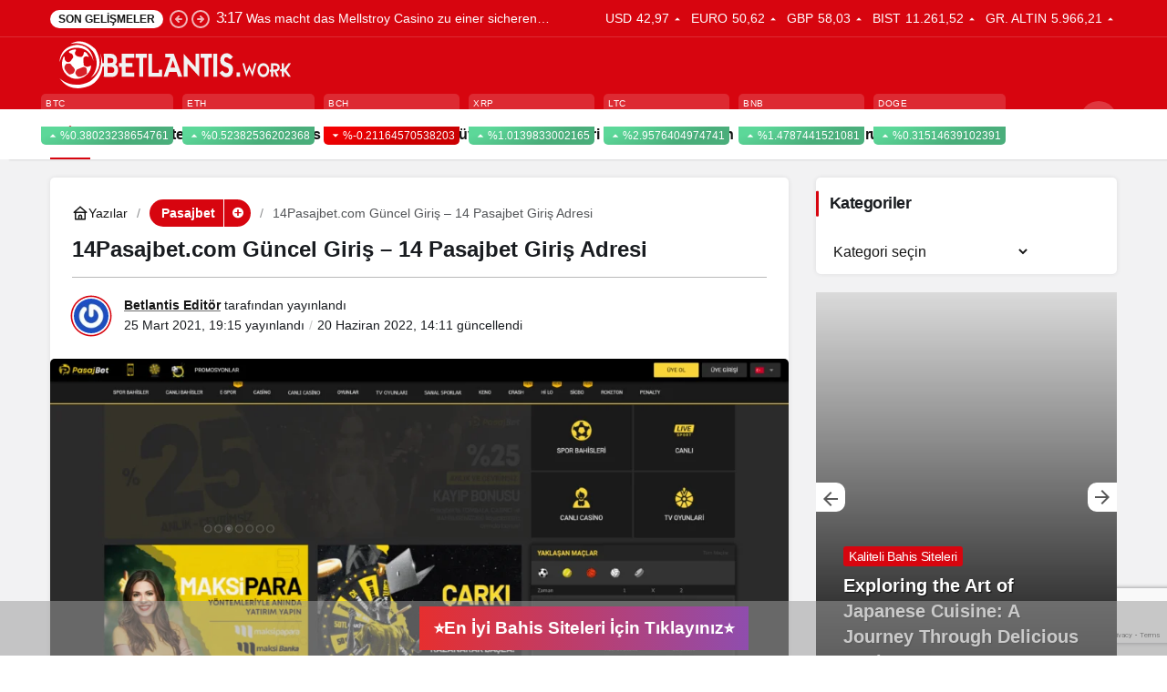

--- FILE ---
content_type: text/html; charset=UTF-8
request_url: https://betlantis.work/14pasajbet/
body_size: 14919
content:
<!doctype html>
<html lang="tr" prefix="og: http://ogp.me/ns#">
<head>
	<meta charset="UTF-8">
	<meta http-equiv="X-UA-Compatible" content="IE=edge">
	<meta name="viewport" content="width=device-width, initial-scale=1, minimum-scale=1">
	<link rel="profile" href="https://gmpg.org/xfn/11">
	<meta name='robots' content='index, follow, max-image-preview:large, max-snippet:-1, max-video-preview:-1' />
	<style>img:is([sizes="auto" i], [sizes^="auto," i]) { contain-intrinsic-size: 3000px 1500px }</style>
	
	<!-- This site is optimized with the Yoast SEO plugin v26.7 - https://yoast.com/wordpress/plugins/seo/ -->
	<title>14Pasajbet.com Güncel Giriş - 14 Pasajbet Giriş Adresi - Betlantis.work</title>
	<link rel="canonical" href="https://betlantis.work/14pasajbet/" />
	<meta property="og:locale" content="tr_TR" />
	<meta property="og:type" content="article" />
	<meta property="og:title" content="14Pasajbet.com Güncel Giriş - 14 Pasajbet Giriş Adresi - Betlantis.work" />
	<meta property="og:description" content="14 Pasajbet Mobil Giriş Adresi. Yatırım amaçlı kullanılacağının garantisini aldıktan sonra kullanıcılara tatmin edici miktarda bonus&#046;&#046;&#046;" />
	<meta property="og:url" content="https://betlantis.work/14pasajbet/" />
	<meta property="og:site_name" content="Betlantis.work" />
	<meta property="article:published_time" content="2021-03-25T16:15:51+00:00" />
	<meta property="article:modified_time" content="2022-06-20T11:11:23+00:00" />
	<meta property="og:image" content="https://betlantis.work/wp-content/uploads/2021/03/pasajbet-giris.png" />
	<meta property="og:image:width" content="1841" />
	<meta property="og:image:height" content="978" />
	<meta property="og:image:type" content="image/png" />
	<meta name="author" content="Betlantis Editör" />
	<meta name="twitter:card" content="summary_large_image" />
	<meta name="twitter:label1" content="Yazan:" />
	<meta name="twitter:data1" content="Betlantis Editör" />
	<meta name="twitter:label2" content="Tahmini okuma süresi" />
	<meta name="twitter:data2" content="2 dakika" />
	<script type="application/ld+json" class="yoast-schema-graph">{"@context":"https://schema.org","@graph":[{"@type":"Article","@id":"https://betlantis.work/14pasajbet/#article","isPartOf":{"@id":"https://betlantis.work/14pasajbet/"},"author":{"name":"Betlantis Editör","@id":"https://betlantis.work/#/schema/person/2ce6a03c7e7e73e8c5a6dee7ebbecf68"},"headline":"14Pasajbet.com Güncel Giriş &#8211; 14 Pasajbet Giriş Adresi","datePublished":"2021-03-25T16:15:51+00:00","dateModified":"2022-06-20T11:11:23+00:00","mainEntityOfPage":{"@id":"https://betlantis.work/14pasajbet/"},"wordCount":375,"commentCount":0,"image":{"@id":"https://betlantis.work/14pasajbet/#primaryimage"},"thumbnailUrl":"https://betlantis.work/wp-content/uploads/2021/03/pasajbet-giris.png","keywords":["Pasajbet","Pasajbet Giriş","Pasajbet Yeni Adresi"],"articleSection":["Pasajbet"],"inLanguage":"tr","potentialAction":[{"@type":"CommentAction","name":"Comment","target":["https://betlantis.work/14pasajbet/#respond"]}]},{"@type":"WebPage","@id":"https://betlantis.work/14pasajbet/","url":"https://betlantis.work/14pasajbet/","name":"14Pasajbet.com Güncel Giriş - 14 Pasajbet Giriş Adresi - Betlantis.work","isPartOf":{"@id":"https://betlantis.work/#website"},"primaryImageOfPage":{"@id":"https://betlantis.work/14pasajbet/#primaryimage"},"image":{"@id":"https://betlantis.work/14pasajbet/#primaryimage"},"thumbnailUrl":"https://betlantis.work/wp-content/uploads/2021/03/pasajbet-giris.png","datePublished":"2021-03-25T16:15:51+00:00","dateModified":"2022-06-20T11:11:23+00:00","author":{"@id":"https://betlantis.work/#/schema/person/2ce6a03c7e7e73e8c5a6dee7ebbecf68"},"breadcrumb":{"@id":"https://betlantis.work/14pasajbet/#breadcrumb"},"inLanguage":"tr","potentialAction":[{"@type":"ReadAction","target":["https://betlantis.work/14pasajbet/"]}]},{"@type":"ImageObject","inLanguage":"tr","@id":"https://betlantis.work/14pasajbet/#primaryimage","url":"https://betlantis.work/wp-content/uploads/2021/03/pasajbet-giris.png","contentUrl":"https://betlantis.work/wp-content/uploads/2021/03/pasajbet-giris.png","width":1841,"height":978},{"@type":"BreadcrumbList","@id":"https://betlantis.work/14pasajbet/#breadcrumb","itemListElement":[{"@type":"ListItem","position":1,"name":"Ana sayfa","item":"https://betlantis.work/"},{"@type":"ListItem","position":2,"name":"14Pasajbet.com Güncel Giriş &#8211; 14 Pasajbet Giriş Adresi"}]},{"@type":"WebSite","@id":"https://betlantis.work/#website","url":"https://betlantis.work/","name":"Betlantis.work","description":"Kaliteli Türkçe Bahis Siteleri - En Güvenilir Bet Siteleri","potentialAction":[{"@type":"SearchAction","target":{"@type":"EntryPoint","urlTemplate":"https://betlantis.work/?s={search_term_string}"},"query-input":{"@type":"PropertyValueSpecification","valueRequired":true,"valueName":"search_term_string"}}],"inLanguage":"tr"},{"@type":"Person","@id":"https://betlantis.work/#/schema/person/2ce6a03c7e7e73e8c5a6dee7ebbecf68","name":"Betlantis Editör","image":{"@type":"ImageObject","inLanguage":"tr","@id":"https://betlantis.work/#/schema/person/image/","url":"https://secure.gravatar.com/avatar/69b0c9133fc1ee125842aa6f340976ca2ec915f3c54f306c3a0c9b1da23374ef?s=96&r=g","contentUrl":"https://secure.gravatar.com/avatar/69b0c9133fc1ee125842aa6f340976ca2ec915f3c54f306c3a0c9b1da23374ef?s=96&r=g","caption":"Betlantis Editör"},"url":"https://betlantis.work/author/aren/"}]}</script>
	<!-- / Yoast SEO plugin. -->


<link rel='dns-prefetch' href='//use.fontawesome.com' />
<link rel='dns-prefetch' href='//s.gravatar.com' />
<link rel='dns-prefetch' href='//fonts.googleapis.com' />
<link rel='dns-prefetch' href='//fonts.gstatic.com' />
<link rel='dns-prefetch' href='//cdnjs.cloudflare.com' />
<link rel='dns-prefetch' href='//www.google-analytics.com' />
<link rel="alternate" type="application/rss+xml" title="Betlantis.work &raquo; akışı" href="https://betlantis.work/feed/" />
<link rel="alternate" type="application/rss+xml" title="Betlantis.work &raquo; yorum akışı" href="https://betlantis.work/comments/feed/" />
<link rel="alternate" type="application/rss+xml" title="Betlantis.work &raquo; 14Pasajbet.com Güncel Giriş &#8211; 14 Pasajbet Giriş Adresi yorum akışı" href="https://betlantis.work/14pasajbet/feed/" />
<!-- Kanews: Open Graph Meta -->
<meta name="datePublished" content="2021-03-25T19:15:51+03:00" />
<meta name="dateModified" content="2022-06-20T14:11:23+03:00" />
<meta name="url" content="https://betlantis.work/14pasajbet/" />
<meta name="articleSection" content="news" />
<meta name="articleAuthor" content="Betlantis Editör" />
<meta property="article:published_time" content="2021-03-25T19:15:51+03:00" />
<meta property="og:site_name" content="Betlantis.work" />
<meta property="og:type" content="article" />
<meta property="og:url" content="https://betlantis.work/14pasajbet/" />
<meta property="og:title" content="14Pasajbet.com Güncel Giriş &#8211; 14 Pasajbet Giriş Adresi - Betlantis.work" />
<meta property="twitter:title" content="14Pasajbet.com Güncel Giriş &#8211; 14 Pasajbet Giriş Adresi - Betlantis.work" />
<meta name="twitter:card" content="summary_large_image" />
<meta property="og:image:width" content="1841" />
<meta property="og:image:height" content="978" />
<meta property="og:image" content="https://betlantis.work/wp-content/uploads/2021/03/pasajbet-giris.png" />
<meta property="twitter:image" content="https://betlantis.work/wp-content/uploads/2021/03/pasajbet-giris.png" />
<!-- /Kanews: Open Graph Meta -->
		<!-- This site uses the Google Analytics by MonsterInsights plugin v9.7.0 - Using Analytics tracking - https://www.monsterinsights.com/ -->
		<!-- Note: MonsterInsights is not currently configured on this site. The site owner needs to authenticate with Google Analytics in the MonsterInsights settings panel. -->
					<!-- No tracking code set -->
				<!-- / Google Analytics by MonsterInsights -->
		
<link rel='stylesheet' id='kanews-blocks-css' href='https://betlantis.work/wp-content/themes/kanews/gutenberg/build/style-blocks.css' media='all' />
<style id='font-awesome-svg-styles-default-inline-css'>
.svg-inline--fa {
  display: inline-block;
  height: 1em;
  overflow: visible;
  vertical-align: -.125em;
}
</style>
<link rel='stylesheet' id='font-awesome-svg-styles-css' href='https://betlantis.work/wp-content/uploads/font-awesome/v6.1.2/css/svg-with-js.css' media='all' />
<style id='font-awesome-svg-styles-inline-css'>
   .wp-block-font-awesome-icon svg::before,
   .wp-rich-text-font-awesome-icon svg::before {content: unset;}
</style>
<link rel='stylesheet' id='mak-ols-css' href='https://betlantis.work/wp-content/plugins/makaleolusturapi/css/bilgikutulari.css' media='all' />
<link rel='stylesheet' id='kan_Child_style-css' href='https://betlantis.work/wp-content/themes/kanews-child/style.css' media='screen' />
<link crossorigin="anonymous" rel='stylesheet' id='font-awesome-official-css' href='https://use.fontawesome.com/releases/v6.1.2/css/all.css' media='all' integrity="sha384-fZCoUih8XsaUZnNDOiLqnby1tMJ0sE7oBbNk2Xxf5x8Z4SvNQ9j83vFMa/erbVrV" crossorigin="anonymous" />
<link rel='stylesheet' id='kanews-theme-css' href='https://betlantis.work/wp-content/themes/kanews/assets/css/theme.min.css' media='all' />
<style id='kanews-theme-inline-css'>
body{font-family:-apple-system,BlinkMacSystemFont,"Segoe UI",Roboto,Oxygen,Oxygen-Sans,Ubuntu,Cantarell,"Helvetica Neue","Open Sans",sans-serif !important}@media (min-width:992px){.kanews-post-headline{}}
</style>
<link rel='stylesheet' id='kanews-theme-single-css' href='https://betlantis.work/wp-content/themes/kanews/assets/css/theme-single.min.css' media='all' />
<style id='kanews-theme-single-inline-css'>
.entry-content-inner{font-family:-apple-system,BlinkMacSystemFont,"Segoe UI",Roboto,Oxygen,Oxygen-Sans,Ubuntu,Cantarell,"Helvetica Neue","Open Sans",sans-serif !important}@media (min-width:992px){.kanews-article-title{}}@media (min-width:992px){.kanews-article-title+p{}}@media (min-width:992px){.kanews-article-meta{}}@media (min-width:992px){.kanews-article-content li, .kanews-article-content p, .kanews-article-content{}}
</style>
<link crossorigin="anonymous" rel='stylesheet' id='font-awesome-official-v4shim-css' href='https://use.fontawesome.com/releases/v6.1.2/css/v4-shims.css' media='all' integrity="sha384-iW7MVRJO9Fj06GFbRcMqdZBcVQhjBWlVXUjtY7XCppA+DZUoHBQ7B8VB+EjXUkPV" crossorigin="anonymous" />
<script src="https://betlantis.work/wp-includes/js/jquery/jquery.min.js" id="jquery-core-js"></script>
<script src="https://betlantis.work/wp-includes/js/jquery/jquery-migrate.min.js" id="jquery-migrate-js"></script>
<link rel="https://api.w.org/" href="https://betlantis.work/wp-json/" /><link rel="alternate" title="JSON" type="application/json" href="https://betlantis.work/wp-json/wp/v2/posts/678" /><link rel='shortlink' href='https://betlantis.work/?p=678' />
<!-- Kanews: Schema Meta -->
<script id="kanews-theme-schema" type="application/ld+json">
{"@context": "https://schema.org","@graph": [{"@type":"Organization","@id":"https:\/\/betlantis.work\/#organization","url":"https:\/\/betlantis.work\/","name":"Betlantis.work","logo":{"@type":"ImageObject","url":"https:\/\/betlantis.work\/wp-content\/uploads\/2023\/05\/betlantis.work-son-logosu.svg","width":"0","height":"0"}},{"@type":"ImageObject","@id":"https:\/\/betlantis.work\/14pasajbet\/#primaryImage","url":"https:\/\/betlantis.work\/wp-content\/uploads\/2021\/03\/pasajbet-giris.png","width":1841,"height":978,"inLanguage":"tr"},{"@type":"WebSite","@id":"https:\/\/betlantis.work\/#website","url":"https:\/\/betlantis.work","name":"Betlantis.work","description":"Kaliteli T\u00fcrk\u00e7e Bahis Siteleri - En G\u00fcvenilir Bet Siteleri","publisher":{"@id":"https:\/\/betlantis.work\/#organization"},"inLanguage":"tr","potentialAction":{"@type":"SearchAction","target":"https:\/\/betlantis.work\/?s={search_term_string}","query-input":"required name=search_term_string"}},{"@type":"WebPage","@id":"https:\/\/betlantis.work\/14pasajbet\/#webpage","url":"https:\/\/betlantis.work\/14pasajbet\/","inLanguage":"tr","name":"14Pasajbet.com G\u00fcncel Giri\u015f &#8211; 14 Pasajbet Giri\u015f Adresi - Betlantis.work","isPartOf":{"@id":"https:\/\/betlantis.work\/#website"},"primaryImageOfPage":{"@id":"https:\/\/betlantis.work\/14pasajbet\/#primaryImage"}},{"@id":"#post-678","@type":"NewsArticle","headline":"14Pasajbet.com G\u00fcncel Giri\u015f &#8211; 14 Pasajbet Giri\u015f Adresi - Betlantis.work","url":"https:\/\/betlantis.work\/14pasajbet\/","isPartOf":{"@id":"https:\/\/betlantis.work\/14pasajbet\/#webpage"},"inLanguage":"tr","author":{"@type":"Person","name":"Betlantis Edit\u00f6r","url":"https:\/\/betlantis.work\/author\/"},"keywords":["Pasajbet","Pasajbet Giri\u015f","Pasajbet Yeni Adresi"],"articleSection":"Pasajbet","datePublished":"2021-03-25T19:15:51+03:00","dateModified":"2022-06-20T14:11:23+03:00","publisher":{"@id":"https:\/\/betlantis.work\/#organization"},"image":{"@id":"https:\/\/betlantis.work\/14pasajbet\/#primaryImage"},"mainEntityOfPage":{"@id":"https:\/\/betlantis.work\/14pasajbet\/#webpage"}}]}
</script>
<!-- /Kanews: Schema Meta -->
<link rel="amphtml" href="https://betlantis.work/14pasajbet/amp/"><!-- Kanews: Breadcrumb Schema Meta -->
<script id="kanews-schema-breadcrumb" type="application/ld+json">
{"@context":"http:\/\/schema.org","@type":"BreadcrumbList","id":"https:\/\/betlantis.work\/14pasajbet#breadcrumb","itemListElement":[{"@type":"ListItem","position":1,"item":{"@id":"https:\/\/betlantis.work","name":"Yaz\u0131lar"}},{"@type":"ListItem","position":2,"item":{"@id":"https:\/\/betlantis.work\/pasajbet\/","name":"Pasajbet"}},{"@type":"ListItem","position":3,"item":{"@id":"https:\/\/betlantis.work\/14pasajbet\/","name":"14Pasajbet.com G\u00fcncel Giri\u015f &#8211; 14 Pasajbet Giri\u015f Adresi"}}]}
</script>
<!-- /Kanews: Breadcrumb Schema Meta -->
		<style id="wp-custom-css">
			.mce-ico {
	font: normal 20px/1 dashicons !important;
}

#header-stream.is-active {
	display: none !important
}

.kanews-article-title {
    font-size: 24px;
}

.wp-block-button .wp-block-button__link {

  background-color: #e1ecf4;
  border-radius: 3px;
  border: 1px solid #7aa7c7;
  box-shadow: rgba(255, 255, 255, .7) 0 1px 0 0 inset;
  box-sizing: border-box;
  color: #39739d;
  cursor: pointer;
  display: inline-block;
  font-size: 16px;
  font-weight: 400;
  line-height: 1.15385;28.01.2022 18:34:07
  margin: 0;
  outline: none;
  padding: 8px .8em;
  position: relative;
  text-align: center;
  text-decoration: none;
  user-select: none;
  -webkit-user-select: none;
  vertical-align: baseline;
  white-space: nowrap;
}

.wp-block-button .wp-block-button__link:hover,
.wp-block-button .wp-block-button__link:focus {
  background-color: #b3d3ea;
  color: #2c5777;
}

.wp-block-button .wp-block-button__link:focus {
  box-shadow: 0 0 0 4px rgba(0, 149, 255, .15);
}

.wp-block-button .wp-block-button__link:active {
  background-color: #a0c7e4;
  box-shadow: none;
  color: #2c5777;
}

.wp-block-buttons.is-content-justification-center {
    text-align: center;
}

div.sticky {
	position: fixed;
	bottom: 0;
	left: 0;
	width: 100%;
	z-index: 999;
	background-color: #9e9e9e8a;
	color: #363636;
        padding: 3px;
}

.ampbutton {
    display: inline-block;
    font-weight: 600;
    font-size: 1.2rem;
    line-height: 1.4;
    text-transform: capitalize;
    color: #fff;
    border: 1px transparent;
    margin: 3px;
    border-radius: 0rem;
    padding: 0.7rem 1rem;
    vertical-align: middle;
    text-shadow: none;
  	text-decoration: none;
    background-image: linear-gradient(90deg,#e62f2f, #8f4dae);
    border: none;
}

.ampbutton:hover, ampbutton:active, ampbutton:focus {
background: linear-gradient(90deg, #8f4dae, #e62f2f);
    color: white;
}

.yenibutton {
    display: inline-block;
    color: #fff !important;
    padding: 12px 15px;
    font-size: 1.3rem;
	font-weight: 600;
    line-height: 30px;
    border-color: #4fb976;
    border-radius: 0px;
    background-image: linear-gradient(90deg, #4fa335, #4db2b3);
  	text-decoration: none;
}

.yenibutton:hover, ampbutton:active, ampbutton:focus {
background: linear-gradient(90deg, #4db2b3, #4fa335);
    color: white;
}

.has-midnight-gradient-background:hover, ampbutton:active, ampbutton:focus {
background: linear-gradient(
90deg
,#03a9f4,#00bcd4);
    color: white;
}

.single-layout-box .kanews-article-action, .single-layout-box .kanews-article-content {
    padding: 0px 27.25px;
}

.wpcf7-submit {
    background: #1d1f26 !important;
}

.site-header-logo img, .sc_layouts_logo img {
	
	width: 270px;

}

.wpcf7-submit {
    background: #1d1f26 !important;
}

.wpcf7-submit:hover, .wpcf7-submit:focus {
    background-color: #454545 !important;
}		</style>
		<meta name="theme-color" content="#e50914" />
			<meta name="msapplication-navbutton-color" content="#e50914" />
			<meta name="apple-mobile-web-app-status-bar-style" content="#e50914" /></head>

<body data-rsssl=1 class="wp-singular post-template-default single single-post postid-678 single-format-standard wp-theme-kanews wp-child-theme-kanews-child by-kanthemes category-200 single-layout-box back-to-top-active">
		<div id="page" class="site-wrapper">
		
			<div class="site-head site-head-1">
    <header id="header" class="site-header">
    <div class="site-header-wrapper header-skin-dark">
                <div class="site-subheader hidden-mobile">
    <div class="container">
      <div class="row site-row align-items-center justify-content-between">
        <div class="col">
          <div class="site-subheader-left d-flex flex-wrap no-gutters align-items-center">
            <div class="kanews-ticker-wrapper col pr-0"><div class="row no-gutters"><div class="col-auto"><div class="kanews-ticker-heading"><span>Son Gelişmeler</span></div></div><div class="kanews-ticker-control col-auto"><button class="kanews-ticker-prev" aria-label="Önceki"><svg width="24" height="24" xmlns="http://www.w3.org/2000/svg" viewBox="0 0 24 24" id="arrow-circle-left"><path fill="currentColor" d="M8.29,11.29a1,1,0,0,0-.21.33,1,1,0,0,0,0,.76,1,1,0,0,0,.21.33l3,3a1,1,0,0,0,1.42-1.42L11.41,13H15a1,1,0,0,0,0-2H11.41l1.3-1.29a1,1,0,0,0,0-1.42,1,1,0,0,0-1.42,0ZM2,12A10,10,0,1,0,12,2,10,10,0,0,0,2,12Zm18,0a8,8,0,1,1-8-8A8,8,0,0,1,20,12Z"></path></svg></button><button aria-label="Sonraki" class="kanews-ticker-next"><svg width="24" height="24" xmlns="http://www.w3.org/2000/svg" viewBox="0 0 24 24" id="arrow-circle-right"><path fill="currentColor" d="M15.71,12.71a1,1,0,0,0,.21-.33,1,1,0,0,0,0-.76,1,1,0,0,0-.21-.33l-3-3a1,1,0,0,0-1.42,1.42L12.59,11H9a1,1,0,0,0,0,2h3.59l-1.3,1.29a1,1,0,0,0,0,1.42,1,1,0,0,0,1.42,0ZM22,12A10,10,0,1,0,12,22,10,10,0,0,0,22,12ZM4,12a8,8,0,1,1,8,8A8,8,0,0,1,4,12Z"></path></svg></button></div><div class="kanews-ticker col"><ul class="kanews-ticker-slider"><li><a href="https://betlantis.work/was-macht-das-mellstroy-casino-zu-einer-sicheren-wahl-fur-spieler/"><span class="kanews-ticker-date hidden-mobile">3:17 </span> <div class="kanews-ticker-title truncate truncate-1">Was macht das Mellstroy Casino zu einer sicheren Wahl für Spieler</div></a></li><li><a href="https://betlantis.work/verken-de-wereld-van-333-casino-online-voor-eindeloos-speelplezier/"><span class="kanews-ticker-date hidden-mobile">2:38 </span> <div class="kanews-ticker-title truncate truncate-1">Verken de wereld van 333 casino online voor eindeloos speelplezier</div></a></li><li><a href="https://betlantis.work/productvergelijking-vind-de-beste-deals-op-imono-nl/"><span class="kanews-ticker-date hidden-mobile">11:00 </span> <div class="kanews-ticker-title truncate truncate-1">Productvergelijking: Vind de Beste Deals op Imono.nl</div></a></li><li><a href="https://betlantis.work/exploring-the-art-of-japanese-cuisine-a-journey-through-delicious-recipes/"><span class="kanews-ticker-date hidden-mobile">9:00 </span> <div class="kanews-ticker-title truncate truncate-1">Exploring the Art of Japanese Cuisine: A Journey Through Delicious Recipes</div></a></li><li><a href="https://betlantis.work/logga-in-och-kop-nu-starterbjudande-%e2%99%a4-svealand-claim-your-reward/"><span class="kanews-ticker-date hidden-mobile">18:22 </span> <div class="kanews-ticker-title truncate truncate-1">Logga In Och Köp Nu Starterbjudande ♤ Svealand   Claim Your Reward</div></a></li></ul></div></div></div>          </div>
        </div>
        <div class="col-auto">
          <div class="site-subheader-right d-flex flex-wrap align-items-center">
            		<div class="site-currencies"><div class="d-flex"><div class="site-currencies-item site-currencies-up-item"><span class="site-currencies-name">USD</span><span class="site-currencies-value">42,97</span><span class="site-currencies-change"><div><i class="icon-caret"></i></div> <div>%0.080</i></div></span></div><div class="site-currencies-item site-currencies-up-item"><span class="site-currencies-name">EURO</span><span class="site-currencies-value">50,62</span><span class="site-currencies-change"><div><i class="icon-caret"></i></div> <div>%0.030</i></div></span></div><div class="site-currencies-item site-currencies-up-item"><span class="site-currencies-name">GBP</span><span class="site-currencies-value">58,03</span><span class="site-currencies-change"><div><i class="icon-caret"></i></div> <div>%0.050</i></div></span></div><div class="site-currencies-item site-currencies-up-item"><span class="site-currencies-name">BIST</span><span class="site-currencies-value">11.261,52</span><span class="site-currencies-change"><div><i class="icon-caret"></i></div> <div>%0.37</i></div></span></div><div class="site-currencies-item site-currencies-up-item"><span class="site-currencies-name">GR. ALTIN</span><span class="site-currencies-value">5.966,21</span><span class="site-currencies-change"><div><i class="icon-caret"></i></div> <div>%0.22</i></div></span></div></div></div>
		          </div>
        </div>
      </div>
    </div>
  </div>
      
      <div class="site-header-top">
        <div class="container">
          <div class="row site-row justify-content-between align-items-center">

            <div class="col-auto">
              <div class="site-header-top-left d-flex align-items-center gap-1">
                <button aria-label="Menü" class="site-mobil-menu-btn hidden-desktop" data-toggle="site-menu-block"><svg class="icon-90deg" width="28" height="28" xmlns="http://www.w3.org/2000/svg" viewBox="0 0 24 24" id="bars"><path fill="currentColor" d="M5,12a1,1,0,0,0-1,1v8a1,1,0,0,0,2,0V13A1,1,0,0,0,5,12ZM10,2A1,1,0,0,0,9,3V21a1,1,0,0,0,2,0V3A1,1,0,0,0,10,2ZM20,16a1,1,0,0,0-1,1v4a1,1,0,0,0,2,0V17A1,1,0,0,0,20,16ZM15,8a1,1,0,0,0-1,1V21a1,1,0,0,0,2,0V9A1,1,0,0,0,15,8Z"></path></svg></button>
                
                <div class="site-header-logo"><a href="https://betlantis.work/" title="Betlantis.work"><img class="logo-light" src="https://betlantis.work/wp-content/uploads/2023/05/betlantis.work-son-logosu.svg" alt="" width="0" height="0" /></a></div>                              </div>
            </div>

                          <div class="col-auto hidden-mobile">
                <div class="site-header-top-center">
                  			<div class="site-currencies"><div class="d-flex"><div class="site-currencies-item site-currencies-up-item"><span class="site-currencies-name">BTC</span><span class="site-currencies-value">4.133.142,00</span><span class="site-currencies-change"><div><i class="icon-caret"></i></div> <div>%0.38023238654761</i></div></span></div><div class="site-currencies-item site-currencies-up-item"><span class="site-currencies-name">ETH</span><span class="site-currencies-value">143.199,31</span><span class="site-currencies-change"><div><i class="icon-caret"></i></div> <div>%0.52382536202368</i></div></span></div><div class="site-currencies-item site-currencies-down-item"><span class="site-currencies-name">BCH</span><span class="site-currencies-value">25.872,90</span><span class="site-currencies-change"><div><i class="icon-caret"></i></div> <div>%-0.21164570538203</i></div></span></div><div class="site-currencies-item site-currencies-up-item"><span class="site-currencies-name">XRP</span><span class="site-currencies-value">89,82</span><span class="site-currencies-change"><div><i class="icon-caret"></i></div> <div>%1.0139833002165</i></div></span></div><div class="site-currencies-item site-currencies-up-item"><span class="site-currencies-name">LTC</span><span class="site-currencies-value">3.243,04</span><span class="site-currencies-change"><div><i class="icon-caret"></i></div> <div>%2.9576404974741</i></div></span></div><div class="site-currencies-item site-currencies-up-item"><span class="site-currencies-name">BNB</span><span class="site-currencies-value">40.851,84</span><span class="site-currencies-change"><div><i class="icon-caret"></i></div> <div>%1.4787441521081</i></div></span></div><div class="site-currencies-item site-currencies-up-item"><span class="site-currencies-name">DOGE</span><span class="site-currencies-value">5,99</span><span class="site-currencies-change"><div><i class="icon-caret"></i></div> <div>%0.31514639102391</i></div></span></div></div></div>
		                </div>
              </div>
            
            <div class="col-auto col-lg">
              <div class="site-header-top-right">
                                                                  <div id="site-header-search" class="kanews-ajax-search-wrapper hidden-mobile"> <button aria-label="Ara" class="header-btn-icon" data-toggle="site-header-search-wrapper"><i class="icon-search"></i></button>
		<div id="site-header-search-wrapper" class="is-hidden"><form role="search" method="get" class="site-header-search-form" action="https://betlantis.work/">
		<input class="kanews-ajax-search" type="text" placeholder="Aramak istediğiniz kelimeyi yazın.." value="" name="s" />
		<button aria-label="Ara type="submit"><span class="icon-search icon-2x"></span></button><p>Aradığınız kelimeyi yazın ve entera basın, kapatmak için esc butonuna tıklayın.</p>
		<div id="kanews-loader"></div></form><div class="kanews-popup-close-btn search-close-btn"><i class="icon-close"></i></div></div></div>                                                                              </div>
            </div>

          </div>
        </div>
      </div>
    </div>

      </header>

  <nav id="navbar" class="site-navbar hidden-mobile navbar-skin-light">
    <div class="site-navbar-wrapper site-navbar-wrapper-fixed">
      <div class="container">
        <div class="navbar-row">
                      <div class="col-auto no-gutter">
              <ul class="site-navbar-nav">
                <li class="current-menu-item home-btn"><a aria-label="Ana sayfa" href="https://betlantis.work/"><svg width="24" height="24" xmlns="http://www.w3.org/2000/svg" viewBox="0 0 24 24" id="home"><path fill="currentColor" d="M21.66,10.25l-9-8a1,1,0,0,0-1.32,0l-9,8a1,1,0,0,0-.27,1.11A1,1,0,0,0,3,12H4v9a1,1,0,0,0,1,1H19a1,1,0,0,0,1-1V12h1a1,1,0,0,0,.93-.64A1,1,0,0,0,21.66,10.25ZM13,20H11V17a1,1,0,0,1,2,0Zm5,0H15V17a3,3,0,0,0-6,0v3H6V12H18ZM5.63,10,12,4.34,18.37,10Z"></path></svg></a></li>
              </ul>
            </div>
                    <ul id="menu-ana-menu" class="site-navbar-nav"><li id="menu-item-25" class="menu-item menu-item-type-taxonomy menu-item-object-category menu-item-25"><a href="https://betlantis.work/bahis-siteleri-inceleme/"><span>Bahis Siteleri İnceleme</span></a></li>
<li id="menu-item-2431" class="menu-item menu-item-type-taxonomy menu-item-object-category menu-item-2431"><a href="https://betlantis.work/bahis-siteleri-inceleme/"><span>Bahis Siteleri İnceleme</span></a></li>
<li id="menu-item-27" class="menu-item menu-item-type-taxonomy menu-item-object-category menu-item-27"><a href="https://betlantis.work/kaliteli-bahis-siteleri/"><span>Güvenilir Bahis Siteleri</span></a></li>
<li id="menu-item-5003" class="menu-item menu-item-type-post_type menu-item-object-page menu-item-5003"><a href="https://betlantis.work/canli-skor/"><span>Canlı Skor</span></a></li>
<li id="menu-item-5002" class="menu-item menu-item-type-post_type menu-item-object-page menu-item-5002"><a href="https://betlantis.work/puan-durumu/"><span>Puan Durumu</span></a></li>
<li id="menu-item-5000" class="menu-item menu-item-type-post_type menu-item-object-page menu-item-5000"><a href="https://betlantis.work/hava-durumu/"><span>Hava Durumu</span></a></li>
<li id="menu-item-5001" class="menu-item menu-item-type-post_type menu-item-object-page menu-item-5001"><a href="https://betlantis.work/iletisim/"><span>İletişim</span></a></li>
</ul>                  </div>
      </div>
    </div>
  </nav>

  
  </div>			
				<main id="main" class="site-main">
			<div class="container">
				<div class="row">
					<div class="site-main-wrapper">
						<div class="site-main-inner d-flex flex-wrap">
							
							<div class="d-flex flex-wrap">
  <div class="col-12 col-lg-9 kanews-sticky kgs2 mb-1">
    <article id="post-678" class="kanews-article kanews-section-box kanews-article-1 post-678 post type-post status-publish format-standard has-post-thumbnail hentry category-pasajbet tag-pasajbet tag-pasajbet-giris tag-pasajbet-yeni-adresi">
    
      	<div class="kanews-article-header">

								<div class='kanews-breadcrumb'><ol class='d-flex align-items-center'><li><a href="https://betlantis.work/"><span class="d-flex align-items-center g-05"><svg width="18" height="18" xmlns="http://www.w3.org/2000/svg" viewBox="0 0 24 24" id="home"><path fill="currentColor" d="M21.66,10.25l-9-8a1,1,0,0,0-1.32,0l-9,8a1,1,0,0,0-.27,1.11A1,1,0,0,0,3,12H4v9a1,1,0,0,0,1,1H19a1,1,0,0,0,1-1V12h1a1,1,0,0,0,.93-.64A1,1,0,0,0,21.66,10.25ZM13,20H11V17a1,1,0,0,1,2,0Zm5,0H15V17a3,3,0,0,0-6,0v3H6V12H18ZM5.63,10,12,4.34,18.37,10Z"></path></svg> Yazılar</span></a></li><li>
													<a class="kanews-label kanews-label-sm kanews-label-bg" href="https://betlantis.work/pasajbet/"><span>Pasajbet</span></a><span class="kanews-category-subscribe-button" data-toggle="kanews-modal-login" role="tooltip" data-microtip-position="bottom" aria-label="Takip Etmek için giriş yap"><i class="icon-add"></i></span>
											</li><li><span>14Pasajbet.com Güncel Giriş &#8211; 14 Pasajbet Giriş Adresi</span></li></ol></div>
		
					<h1 class="kanews-article-title">14Pasajbet.com Güncel Giriş &#8211; 14 Pasajbet Giriş Adresi</h1>		
		
							
			<div class="kanews-article-meta">
				<div class="row justify-content-between align-items-center">
					<div class="kanews-article-meta-left col-12 col-lg">
						<div class="kanews-article-meta-left-inner d-flex">
		
																																				<div class="kanews-post-author"><div class="author-avatar circle-animation"><svg viewBox="0 0 100 100" xmlns="http://www.w3.org/2000/svg" style="enable-background:new -580 439 577.9 194;" xml:space="preserve"> <circle cx="50" cy="50" r="40"></circle> </svg><img alt='' src='https://secure.gravatar.com/avatar/69b0c9133fc1ee125842aa6f340976ca2ec915f3c54f306c3a0c9b1da23374ef?s=48&#038;r=g' srcset='https://secure.gravatar.com/avatar/69b0c9133fc1ee125842aa6f340976ca2ec915f3c54f306c3a0c9b1da23374ef?s=96&#038;r=g 2x' class='avatar avatar-48 photo' height='48' width='48' decoding='async'/></div></div>
																												
														<div class="kanews-article-meta-left-text">
																																					<div class="kanews-post-author-name author vcard"><a href="https://betlantis.work/author/aren/">Betlantis Editör</a> tarafından yayınlandı</div>
																																			
																	<span class="posted-on"><time class="entry-date published updated" datetime="2021-03-25T19:15:51+03:00">25 Mart 2021, 19:15</time> yayınlandı</span>								
																	<span class="updated-on"><time class="entry-update-date updated" datetime="2022-06-20T14:11:23+03:00">20 Haziran 2022, 14:11</time> güncellendi</span>															</div>
						</div>
					</div>
					<div class="kanews-article-meta-right col-12 col-lg-auto">
						
																	</div>
				</div>
			</div>
					
		
	</div>
      				      <div class="kanews-article-thumbnail">
			
				<img class="wp-post-image" src="https://betlantis.work/wp-content/uploads/2021/03/pasajbet-giris-1024x544.png.webp" width="750" height="398" alt="featured"/>
							</div>
			          

	<div class="kanews-article-action">
		<div class="row justift-content-between align-items-center">
						<div class="kanews-article-action-left flex-wrap col-12 col-lg d-flex align-items-center">
															</div>
						
			<div class="kanews-article-action-right col-12 col-lg-auto">
				<div class="d-flex align-items-center flex-wrap">
											<a class="kanews-label" title="Yorum Yap" href="#respond">
<svg width="24" height="24" viewBox="0 0 32 32" fill="none" xmlns="http://www.w3.org/2000/svg">
<path fill-rule="evenodd" clip-rule="evenodd" d="M7.04004 16C7.03989 19.3447 8.90259 22.4109 11.8709 23.9523C14.8392 25.4937 18.4189 25.2534 21.1546 23.3293L24.96 23.68V16C24.96 11.0516 20.9485 7.04004 16 7.04004C11.0516 7.04004 7.04004 11.0516 7.04004 16Z" stroke="currentColor" stroke-width="1.92" stroke-linecap="round" stroke-linejoin="round"/>
<path d="M12.1602 17.5998C11.63 17.5998 11.2002 18.0296 11.2002 18.5598C11.2002 19.0899 11.63 19.5198 12.1602 19.5198V17.5998ZM17.2802 19.5198C17.8104 19.5198 18.2402 19.0899 18.2402 18.5598C18.2402 18.0296 17.8104 17.5998 17.2802 17.5998V19.5198ZM12.1602 13.7598C11.63 13.7598 11.2002 14.1896 11.2002 14.7198C11.2002 15.2499 11.63 15.6798 12.1602 15.6798V13.7598ZM19.8402 15.6798C20.3704 15.6798 20.8002 15.2499 20.8002 14.7198C20.8002 14.1896 20.3704 13.7598 19.8402 13.7598V15.6798ZM12.1602 19.5198H17.2802V17.5998H12.1602V19.5198ZM12.1602 15.6798H19.8402V13.7598H12.1602V15.6798Z" fill="currentColor"/>
</svg>
<span>0</span></a>
								
					
					
					
					
																										</div>
			</div>
		</div>
	</div>
	
              <div class="kanews-prev-post-link" hidden></div>
            <div class="kanews-article-content entry-content">
        <div class="entry-content-wrapper" property="articleBody"><div class="entry-content-inner">
<p><strong><a href="https://betlantis.work/14pasajbet/">14 Pasajbet</a></strong> Mobil Giriş Adresi. Yatırım amaçlı kullanılacağının garantisini aldıktan sonra kullanıcılara tatmin edici miktarda bonus verir böylece yeni üyeler kolaylıkla site içindeki oyunlara dahil olabilir. 14Pasajbet giriş adresi kaç oldu? 14Pasajbet genç çalışma kadrosu ve daima koruduğu dinamizmi sayesinde kullanıcıların göz bebeğidir. 14Pasajbet hoş geldin bonusu yalnızca 1 kez kullanılabilir. Yani spam girişlerle faydalanmanız mümkün değil. Ve bir diğer şart da hoş geldin bonusunu yatırım amaçlı kullanmanız olmaktadır. 14Pasajbet çok uzun zamandır; üyesi olan kişilerin memnuniyetini sürdürmek, yeni üye olmayı düşünen kişileri ise birbirinden farklı bonus seçenekleri ile tanıştırarak siteye üye olmaya teşvik eden bir bahis sitesidir.</p>



<h2 class="wp-block-heading"><strong>14Pasajbet Mobil Özelliği</strong></h2>



<p>Ve yatırım yapma amacı olan kişiler bu bonustan faydalanabiliyor. Bu bonus çok sevilen ve tercih edilen bir bonus. Çünkü çevrim kat sayısı diğer bonuslara nazaran çok daha az. Yani aslında bu tüm bahis siteleri için geçerlidir. Lisansını Türkiye olarak alamayan bahis siteleri Avrupa menşeili lisanslara sahip olarak işletimi gerçekleştirmektedir. Çünkü sahte bahis sitelerine üye olup fazla miktarda para kaybeden çok sayıda insan vardır. Onlardan biri olmak istemezsiniz. <strong><a href="https://betlantis.work/">14Pasajbet bahis sitesi</a></strong> Kullanıcılarının kafalarında oluşan Yukarıda belirtilen soru işaretleri, 14Pasajbet sitesinin güvenirliği gibi konuların yanı sıra kişisel güvenliğe de önem verilmesi gerektiğini göstermektedir. Güvenilirlik en çok tercih edilen bahis sitelerinden bir tanesi olmaktadır. Bahis sitesi araştırması yapıyorsanız 14Pasajbet’in kullanıcı yorumlarını okumanızı rica ederiz. Ve site görevlilerine 14Pasajbet 7/24 canlı destek hattından ulaşma imkanınız vardır. Bu da şu anlama geliyor, sadece evde değil yolda ya da herhangi bir davette de <strong><a href="https://betwegoadres.com/pasajbet-yeni/" target="_blank" rel="noreferrer noopener">canlı casino</a></strong>ları kaçırmaz ve maddi kazanç sağlamaya her ortamda devam edebilirsiniz. Size kazanç sağlamak konusundaki kolaylığı mümkün kılan 14Pasajbet üyelerinin aktif olarak oynadığı oyunlarla yüksek derecede ilgi görmektedir.</p>
</div></div>
      <div class="reaction-wrapper reaction-wrapper-style-1">
      
        <div class="reaction-wrapper-inner">
                      <div class="reaction-wrapper-icons" data-post-id="678" >
              
                      <div data-reaction="mutlu" aria-label="Mutlu" data-reacted="no" class="reaction-item">
                        <div class="reaction-count">0</div>
                        <div class="reaction-bar" style="height: 0px"></div>
                        <div class="reaction-img">
                          <img alt="mutlu" src="/img/emoji/mutlu.svg" width="40" height="40" >
                        </div>
                        <div class="reaction-text">Mutlu</div>
                      </div>
                    
                      <div data-reaction="_zg_n" aria-label="Üzgün" data-reacted="no" class="reaction-item">
                        <div class="reaction-count">0</div>
                        <div class="reaction-bar" style="height: 0px"></div>
                        <div class="reaction-img">
                          <img alt="_zg_n" src="/img/emoji/uzgun.svg" width="40" height="40" >
                        </div>
                        <div class="reaction-text">Üzgün</div>
                      </div>
                    
                      <div data-reaction="sinirli" aria-label="Sinirli" data-reacted="no" class="reaction-item">
                        <div class="reaction-count">0</div>
                        <div class="reaction-bar" style="height: 0px"></div>
                        <div class="reaction-img">
                          <img alt="sinirli" src="/img/emoji/sinirli.svg" width="40" height="40" >
                        </div>
                        <div class="reaction-text">Sinirli</div>
                      </div>
                    
                      <div data-reaction="_a_rm_" aria-label="Şaşırmış" data-reacted="no" class="reaction-item">
                        <div class="reaction-count">0</div>
                        <div class="reaction-bar" style="height: 0px"></div>
                        <div class="reaction-img">
                          <img alt="_a_rm_" src="/img/emoji/sasirmis.svg" width="40" height="40" >
                        </div>
                        <div class="reaction-text">Şaşırmış</div>
                      </div>
                    
                      <div data-reaction="vir_sl_" aria-label="Virüslü" data-reacted="no" class="reaction-item">
                        <div class="reaction-count">0</div>
                        <div class="reaction-bar" style="height: 0px"></div>
                        <div class="reaction-img">
                          <img alt="vir_sl_" src="/img/emoji/viruslu.svg" width="40" height="40" >
                        </div>
                        <div class="reaction-text">Virüslü</div>
                      </div>
                                </div>
        </div>
      </div>

    	      </div>
      
    </article>

            <div id="comments" class="comments-area kanews-section-box">

	<p class="no-comments">Yorumlar kapalı.</p>


</div><!-- #comments -->
  </div>
  
<div id="sidebar" class="col-12 col-lg-3 sidebar-right kanews-sticky">
	<div class="row" role="complementary">
		<div class="col-12"><section id="categories-8" class="kanews-section widget widget_categories"><div class="kanews-section-heading"><h3 class="kanews-section-headline"><span>Kategoriler</span></h3></div><form action="https://betlantis.work" method="get"><label class="screen-reader-text" for="cat">Kategoriler</label><select  name='cat' id='cat' class='postform'>
	<option value='-1'>Kategori seçin</option>
	<option class="level-0" value="270">Arkincolonybet&nbsp;&nbsp;(1)</option>
	<option class="level-0" value="215">Artemisbet&nbsp;&nbsp;(6)</option>
	<option class="level-0" value="212">Arzbet&nbsp;&nbsp;(2)</option>
	<option class="level-0" value="218">Aspercasino&nbsp;&nbsp;(6)</option>
	<option class="level-0" value="216">Asyabahis&nbsp;&nbsp;(2)</option>
	<option class="level-0" value="226">Axbet&nbsp;&nbsp;(1)</option>
	<option class="level-0" value="4">Bahis Siteleri İnceleme&nbsp;&nbsp;(15)</option>
	<option class="level-0" value="232">Bahsegel&nbsp;&nbsp;(1)</option>
	<option class="level-0" value="214">Baymavi&nbsp;&nbsp;(2)</option>
	<option class="level-0" value="227">Bayşanslı&nbsp;&nbsp;(1)</option>
	<option class="level-0" value="223">Benjabet&nbsp;&nbsp;(1)</option>
	<option class="level-0" value="217">Betbaba&nbsp;&nbsp;(5)</option>
	<option class="level-0" value="237">Betebet&nbsp;&nbsp;(2)</option>
	<option class="level-0" value="199">Betfest&nbsp;&nbsp;(2)</option>
	<option class="level-0" value="253">Betist&nbsp;&nbsp;(1)</option>
	<option class="level-0" value="302">Betixir&nbsp;&nbsp;(3)</option>
	<option class="level-0" value="254">Betorder&nbsp;&nbsp;(1)</option>
	<option class="level-0" value="205">Betpot&nbsp;&nbsp;(7)</option>
	<option class="level-0" value="786">Betpuan&nbsp;&nbsp;(5)</option>
	<option class="level-0" value="787">Bets10&nbsp;&nbsp;(5)</option>
	<option class="level-0" value="788">Betsat&nbsp;&nbsp;(5)</option>
	<option class="level-0" value="789">Betsilin&nbsp;&nbsp;(5)</option>
	<option class="level-0" value="790">Betsmove&nbsp;&nbsp;(5)</option>
	<option class="level-0" value="791">Betticket&nbsp;&nbsp;(5)</option>
	<option class="level-0" value="236">BetTilt&nbsp;&nbsp;(8)</option>
	<option class="level-0" value="792">Betturka&nbsp;&nbsp;(5)</option>
	<option class="level-0" value="793">Betturkey&nbsp;&nbsp;(5)</option>
	<option class="level-0" value="794">Betves&nbsp;&nbsp;(5)</option>
	<option class="level-0" value="795">Betvole&nbsp;&nbsp;(5)</option>
	<option class="level-0" value="234">Betyap&nbsp;&nbsp;(10)</option>
	<option class="level-0" value="219">Biabet&nbsp;&nbsp;(6)</option>
	<option class="level-0" value="201">Cashwin&nbsp;&nbsp;(2)</option>
	<option class="level-0" value="305">Casinomavi&nbsp;&nbsp;(3)</option>
	<option class="level-0" value="225">Casinoper&nbsp;&nbsp;(1)</option>
	<option class="level-0" value="235">Casperbet&nbsp;&nbsp;(1)</option>
	<option class="level-0" value="197">Dumanbet&nbsp;&nbsp;(1)</option>
	<option class="level-0" value="258">Elexbet&nbsp;&nbsp;(1)</option>
	<option class="level-0" value="213">Elexusbet&nbsp;&nbsp;(1)</option>
	<option class="level-0" value="204">Elitbahis&nbsp;&nbsp;(1)</option>
	<option class="level-0" value="207">Gameofbet&nbsp;&nbsp;(2)</option>
	<option class="level-0" value="238">Goldenbahis&nbsp;&nbsp;(1)</option>
	<option class="level-0" value="266">Grandpashabet&nbsp;&nbsp;(1)</option>
	<option class="level-0" value="222">Harikabet&nbsp;&nbsp;(5)</option>
	<option class="level-0" value="202">Holiganbet&nbsp;&nbsp;(2)</option>
	<option class="level-0" value="248">İmajbet&nbsp;&nbsp;(1)</option>
	<option class="level-0" value="211">Jetbahis&nbsp;&nbsp;(3)</option>
	<option class="level-0" value="1">Kaliteli Bahis Siteleri&nbsp;&nbsp;(23)</option>
	<option class="level-0" value="209">Liderbahis&nbsp;&nbsp;(2)</option>
	<option class="level-0" value="228">Ligobet&nbsp;&nbsp;(1)</option>
	<option class="level-0" value="221">Marsbahis&nbsp;&nbsp;(5)</option>
	<option class="level-0" value="206">Megapari&nbsp;&nbsp;(1)</option>
	<option class="level-0" value="252">Melbet&nbsp;&nbsp;(1)</option>
	<option class="level-0" value="303">Mercurecasino&nbsp;&nbsp;(3)</option>
	<option class="level-0" value="233">Meritroyal&nbsp;&nbsp;(1)</option>
	<option class="level-0" value="247">Milanobet&nbsp;&nbsp;(3)</option>
	<option class="level-0" value="262">Modabet&nbsp;&nbsp;(1)</option>
	<option class="level-0" value="220">NGSBahis&nbsp;&nbsp;(5)</option>
	<option class="level-0" value="203">Oleybet&nbsp;&nbsp;(2)</option>
	<option class="level-0" value="804">Onsbet&nbsp;&nbsp;(5)</option>
	<option class="level-0" value="803">Onwin&nbsp;&nbsp;(5)</option>
	<option class="level-0" value="802">Oslobet&nbsp;&nbsp;(5)</option>
	<option class="level-0" value="801">Oynabet&nbsp;&nbsp;(5)</option>
	<option class="level-0" value="800">Pablosbet&nbsp;&nbsp;(5)</option>
	<option class="level-0" value="799">Padişahbet&nbsp;&nbsp;(5)</option>
	<option class="level-0" value="301">Palmscasino&nbsp;&nbsp;(8)</option>
	<option class="level-0" value="200">Pasajbet&nbsp;&nbsp;(1)</option>
	<option class="level-0" value="798">Pasgol&nbsp;&nbsp;(5)</option>
	<option class="level-0" value="797">Pashagaming&nbsp;&nbsp;(5)</option>
	<option class="level-0" value="245">Perabet&nbsp;&nbsp;(6)</option>
	<option class="level-0" value="243">Piabet&nbsp;&nbsp;(6)</option>
	<option class="level-0" value="224">Pinbahis&nbsp;&nbsp;(6)</option>
	<option class="level-0" value="796">Piyasabet&nbsp;&nbsp;(5)</option>
	<option class="level-0" value="231">Polobet&nbsp;&nbsp;(1)</option>
	<option class="level-0" value="249">Queenbet&nbsp;&nbsp;(1)</option>
	<option class="level-0" value="300">Realbahis&nbsp;&nbsp;(3)</option>
	<option class="level-0" value="230">Safirbet&nbsp;&nbsp;(1)</option>
	<option class="level-0" value="229">Savoybetting&nbsp;&nbsp;(2)</option>
	<option class="level-0" value="210">Sultanbet&nbsp;&nbsp;(3)</option>
	<option class="level-0" value="304">Şutbet&nbsp;&nbsp;(3)</option>
	<option class="level-0" value="251">Tipobet&nbsp;&nbsp;(1)</option>
	<option class="level-0" value="208">Tulipbet&nbsp;&nbsp;(4)</option>
	<option class="level-0" value="241">VDCasino&nbsp;&nbsp;(1)</option>
	<option class="level-0" value="198">Venüsbet&nbsp;&nbsp;(4)</option>
</select>
</form><script>
(function() {
	var dropdown = document.getElementById( "cat" );
	function onCatChange() {
		if ( dropdown.options[ dropdown.selectedIndex ].value > 0 ) {
			dropdown.parentNode.submit();
		}
	}
	dropdown.onchange = onCatChange;
})();
</script>
</section></div>
					<div class="col-12"> 
				<div id="kanews_widget_manset_1-2" class="kanews-section kanews_widget_manset_1 kanews-section-flat">
					
					<div class="kanews-slider-global kanews-slider-1" >
						<div class="col-12 no-gutter">
							<div id="kanews-sliderx-2" class="kanews-slider-wrapper kanews-manset-5" data-slick='{"slidesToShow":1,"asNavFor":"","arrows":true,"autoplay":true}'>
																	<div class="kanews-slide kanews-slide-pid-5695 ">
																																									<div class="kanews-slide-item kanews-mansetd-bottom">
																																													<a href="https://betlantis.work/was-macht-das-mellstroy-casino-zu-einer-sicheren-wahl-fur-spieler/" class="kanews-slide-href" aria-label="Was macht das Mellstroy Casino zu einer sicheren Wahl für Spieler"></a>
																	
											<div class="kanews-slide-overlay " ></div>
											<div class="kanews-slide-content ">
																									<a class="kanews-category  kanews-category-1" href="https://betlantis.work/kaliteli-bahis-siteleri/">Kaliteli Bahis Siteleri</a>																																																	<h3 class="kanews-slide-headline"><a href="https://betlantis.work/was-macht-das-mellstroy-casino-zu-einer-sicheren-wahl-fur-spieler/" rel="bookmark">Was macht das Mellstroy Casino zu einer sicheren Wahl für Spieler</a></h3>																																															</div>
									</div>
									</div>
																										<div class="kanews-slide kanews-slide-pid-5692 ">
																																									<div class="kanews-slide-item kanews-mansetd-bottom">
																																													<a href="https://betlantis.work/verken-de-wereld-van-333-casino-online-voor-eindeloos-speelplezier/" class="kanews-slide-href" aria-label="Verken de wereld van 333 casino online voor eindeloos speelplezier"></a>
																	
											<div class="kanews-slide-overlay " ></div>
											<div class="kanews-slide-content ">
																									<a class="kanews-category  kanews-category-1" href="https://betlantis.work/kaliteli-bahis-siteleri/">Kaliteli Bahis Siteleri</a>																																																	<h3 class="kanews-slide-headline"><a href="https://betlantis.work/verken-de-wereld-van-333-casino-online-voor-eindeloos-speelplezier/" rel="bookmark">Verken de wereld van 333 casino online voor eindeloos speelplezier</a></h3>																																															</div>
									</div>
									</div>
																										<div class="kanews-slide kanews-slide-pid-5687 ">
																																									<div class="kanews-slide-item kanews-mansetd-bottom">
																																													<a href="https://betlantis.work/productvergelijking-vind-de-beste-deals-op-imono-nl/" class="kanews-slide-href" aria-label="Productvergelijking: Vind de Beste Deals op Imono.nl"></a>
																	
											<div class="kanews-slide-overlay " ></div>
											<div class="kanews-slide-content ">
																									<a class="kanews-category  kanews-category-1" href="https://betlantis.work/kaliteli-bahis-siteleri/">Kaliteli Bahis Siteleri</a>																																																	<h3 class="kanews-slide-headline"><a href="https://betlantis.work/productvergelijking-vind-de-beste-deals-op-imono-nl/" rel="bookmark">Productvergelijking: Vind de Beste Deals op Imono.nl</a></h3>																																															</div>
									</div>
									</div>
																										<div class="kanews-slide kanews-slide-pid-5683 ">
																																									<div class="kanews-slide-item kanews-mansetd-bottom">
																																													<a href="https://betlantis.work/exploring-the-art-of-japanese-cuisine-a-journey-through-delicious-recipes/" class="kanews-slide-href" aria-label="Exploring the Art of Japanese Cuisine: A Journey Through Delicious Recipes"></a>
																	
											<div class="kanews-slide-overlay " ></div>
											<div class="kanews-slide-content ">
																									<a class="kanews-category  kanews-category-1" href="https://betlantis.work/kaliteli-bahis-siteleri/">Kaliteli Bahis Siteleri</a>																																																	<h3 class="kanews-slide-headline"><a href="https://betlantis.work/exploring-the-art-of-japanese-cuisine-a-journey-through-delicious-recipes/" rel="bookmark">Exploring the Art of Japanese Cuisine: A Journey Through Delicious Recipes</a></h3>																																															</div>
									</div>
									</div>
																										<div class="kanews-slide kanews-slide-pid-5677 ">
																																									<div class="kanews-slide-item kanews-mansetd-bottom">
																																													<a href="https://betlantis.work/logga-in-och-kop-nu-starterbjudande-%e2%99%a4-svealand-claim-your-reward/" class="kanews-slide-href" aria-label="Logga In Och Köp Nu Starterbjudande ♤ Svealand   Claim Your Reward"></a>
																	
											<div class="kanews-slide-overlay " ></div>
											<div class="kanews-slide-content ">
																									<a class="kanews-category  kanews-category-1" href="https://betlantis.work/kaliteli-bahis-siteleri/">Kaliteli Bahis Siteleri</a>																																																	<h3 class="kanews-slide-headline"><a href="https://betlantis.work/logga-in-och-kop-nu-starterbjudande-%e2%99%a4-svealand-claim-your-reward/" rel="bookmark">Logga In Och Köp Nu Starterbjudande ♤ Svealand   Claim Your Reward</a></h3>																																															</div>
									</div>
									</div>
																										<div class="kanews-slide kanews-slide-pid-5674 ">
																																									<div class="kanews-slide-item kanews-mansetd-bottom">
																																													<a href="https://betlantis.work/brezplacni-zetoni-v-igralnici/" class="kanews-slide-href" aria-label="Brezplačni Žetoni V Igralnici"></a>
																	
											<div class="kanews-slide-overlay " ></div>
											<div class="kanews-slide-content ">
																									<a class="kanews-category  kanews-category-1" href="https://betlantis.work/kaliteli-bahis-siteleri/">Kaliteli Bahis Siteleri</a>																																																	<h3 class="kanews-slide-headline"><a href="https://betlantis.work/brezplacni-zetoni-v-igralnici/" rel="bookmark">Brezplačni Žetoni V Igralnici</a></h3>																																															</div>
									</div>
									</div>
																										<div class="kanews-slide kanews-slide-pid-5524 ">
																																									<div class="kanews-slide-item kanews-mansetd-bottom">
																																													<a href="https://betlantis.work/ka-fenikss-lv-online-piesaista-vietejos-speletajus-ar-uzticamibu/" class="kanews-slide-href" aria-label="Kā Fenikss.lv Online Piesaista Vietējos Spēlētājus Ar Uzticamību"></a>
																	
											<div class="kanews-slide-overlay " ></div>
											<div class="kanews-slide-content ">
																									<a class="kanews-category  kanews-category-1" href="https://betlantis.work/kaliteli-bahis-siteleri/">Kaliteli Bahis Siteleri</a>																																																	<h3 class="kanews-slide-headline"><a href="https://betlantis.work/ka-fenikss-lv-online-piesaista-vietejos-speletajus-ar-uzticamibu/" rel="bookmark">Kā Fenikss.lv Online Piesaista Vietējos Spēlētājus Ar Uzticamību</a></h3>																																															</div>
									</div>
									</div>
																										<div class="kanews-slide kanews-slide-pid-4924 ">
																																									<div class="kanews-slide-item kanews-mansetd-bottom">
																																													<a href="https://betlantis.work/arzbet12-com-arzbet-12-guncel-giris-adresi/" class="kanews-slide-href" aria-label="Arzbet12.com &#8211; Arzbet 12 Güncel Giriş Adresi"></a>
																	
											<div class="kanews-slide-overlay " ></div>
											<div class="kanews-slide-content ">
																									<a class="kanews-category  kanews-category-1" href="https://betlantis.work/kaliteli-bahis-siteleri/">Kaliteli Bahis Siteleri</a>																																																	<h3 class="kanews-slide-headline"><a href="https://betlantis.work/arzbet12-com-arzbet-12-guncel-giris-adresi/" rel="bookmark">Arzbet12.com &#8211; Arzbet 12 Güncel Giriş Adresi</a></h3>																																															</div>
									</div>
									</div>
																										<div class="kanews-slide kanews-slide-pid-4981 ">
																					
		<div class="kanews-slide-thumb">
															<img width="370" height="375" src="https://betlantis.work/wp-content/uploads/2023/05/betyap-guncel-2-370x375.png" class="attachment-kanews-manset-5 size-kanews-manset-5 wp-post-image" alt="betyap-guncel" decoding="async" />					</div>

																					<div class="kanews-slide-item kanews-mansetd-bottom">
																																													<a href="https://betlantis.work/betyap546/" class="kanews-slide-href" aria-label="Betyap546.com &#8211; Betyap 546 Nasıl Giriş Yapılır?"></a>
																	
											<div class="kanews-slide-overlay " ></div>
											<div class="kanews-slide-content ">
																									<a class="kanews-category  kanews-category-234" href="https://betlantis.work/betyap/">Betyap</a>																																																	<h3 class="kanews-slide-headline"><a href="https://betlantis.work/betyap546/" rel="bookmark">Betyap546.com &#8211; Betyap 546 Nasıl Giriş Yapılır?</a></h3>																																															</div>
									</div>
									</div>
																										<div class="kanews-slide kanews-slide-pid-4976 ">
																					
		<div class="kanews-slide-thumb">
															<img width="370" height="375" src="https://betlantis.work/wp-content/uploads/2023/05/betyap-370x375.png.webp" class="attachment-kanews-manset-5 size-kanews-manset-5 wp-post-image" alt="betyap" decoding="async" loading="lazy" />					</div>

																					<div class="kanews-slide-item kanews-mansetd-bottom">
																																													<a href="https://betlantis.work/betyap545/" class="kanews-slide-href" aria-label="Betyap545.com Güncel &#8211; Betyap 545 Giriş Adresi"></a>
																	
											<div class="kanews-slide-overlay " ></div>
											<div class="kanews-slide-content ">
																									<a class="kanews-category  kanews-category-234" href="https://betlantis.work/betyap/">Betyap</a>																																																	<h3 class="kanews-slide-headline"><a href="https://betlantis.work/betyap545/" rel="bookmark">Betyap545.com Güncel &#8211; Betyap 545 Giriş Adresi</a></h3>																																															</div>
									</div>
									</div>
																								</div>
						</div>
											</div>
				</div>
			</div>
						<div class="col-12"><section id="block-10" class="kanews-section widget widget_block">
<ul class="wp-block-list"><li><a rel="noreferrer noopener" href="https://betlantis6.com/istanbulbahis/istanbulbahis-giris.html" target="_blank">İstanbulbahis Giriş</a></li><li><a rel="noreferrer noopener" href="https://betlantis6.com/betboo/betboo-giris.html" target="_blank">Betboo Giriş</a></li><li><a rel="noreferrer noopener" href="https://betlantis6.com/piabet/piabet-giris.html" target="_blank">Piabet Giriş</a></li><li><a rel="noreferrer noopener" href="https://betlantis6.com/golegol/golegol-giris.html" target="_blank">GoleGol Giriş</a></li><li><a rel="noreferrer noopener" href="https://betebetgiris.live/" target="_blank">Betebet</a></li><li><a rel="noreferrer noopener" href="https://newsportsbettingpicks.com/" target="_blank">Lidyabet</a></li><li><a rel="noreferrer noopener" href="https://vdcasinogiris.info/" target="_blank">VDCasino</a></li></ul>
</section></div>	</div>
</div>
</div>							
						</div>
					</div>
					<div style="display:none" class="page-load-status">
						<div class="loader-ellips infinite-scroll-request">
							<svg version="1.1" id="loader-1" xmlns="http://www.w3.org/2000/svg" xmlns:xlink="http://www.w3.org/1999/xlink" x="0px" y="0px" width="40px" height="40px" viewBox="0 0 40 40" enable-background="new 0 0 40 40" xml:space="preserve"> <path opacity="0.2" fill="#000" d="M20.201,5.169c-8.254,0-14.946,6.692-14.946,14.946c0,8.255,6.692,14.946,14.946,14.946 s14.946-6.691,14.946-14.946C35.146,11.861,28.455,5.169,20.201,5.169z M20.201,31.749c-6.425,0-11.634-5.208-11.634-11.634 c0-6.425,5.209-11.634,11.634-11.634c6.425,0,11.633,5.209,11.633,11.634C31.834,26.541,26.626,31.749,20.201,31.749z"/> <path fill="#000" d="M26.013,10.047l1.654-2.866c-2.198-1.272-4.743-2.012-7.466-2.012h0v3.312h0 C22.32,8.481,24.301,9.057,26.013,10.047z"> <animateTransform attributeType="xml" attributeName="transform" type="rotate" from="0 20 20" to="360 20 20" dur="0.5s" repeatCount="indefinite"/> </path> </svg>
						</div>
						<p class="infinite-scroll-last">Daha fazla gösterilecek yazı bulunamadı!</p>
						<p class="infinite-scroll-error">Tekrar deneyiniz.</p>
					</div>
				</div>
			</div>
		</main>

	<div class="progress-wrap">
      <svg class="progress-circle svg-content" width="100%" height="100%" viewBox="-1 -1 102 102">
      <path d="M50,1 a49,49 0 0,1 0,98 a49,49 0 0,1 0,-98" />
      </svg>
      </div>
<footer id="footer" class="site-footer site-footer-2  ">

  <div class="container">
    <div class="site-footer-bottom">
      <div class="site-footer-b1">
        <div class="row justify-content-between flex-wrap align-items-center">

          <div class="col-12 col-lg-auto">
                          <div class="site-footer-copyright">
                <p class="mb-0">© Betlantis Marketing 2018 - 2026 | Tüm Hakları Saklıdır</p>              </div>
                      </div>

                      <div class="col">
              <div class="site-footer-menu">
                <ul id="menu-alt-menu" class="d-flex flex-wrap justify-content-center"><li id="menu-item-2379" class="menu-item menu-item-type-custom menu-item-object-custom menu-item-2379"><a href="https://betlantis6.com/"><span>Bahis Siteleri</span></a></li>
<li id="menu-item-2380" class="menu-item menu-item-type-custom menu-item-object-custom menu-item-2380"><a href="https://betlantis6.com/deneme-bonusu-veren-bahis-siteleri.html"><span>Deneme Bonusu Veren Siteler</span></a></li>
<li id="menu-item-2381" class="menu-item menu-item-type-custom menu-item-object-custom menu-item-2381"><a href="https://betlantis.com/betebet/betebet-giris.html"><span>Betebet Giriş</span></a></li>
<li id="menu-item-2382" class="menu-item menu-item-type-custom menu-item-object-custom menu-item-2382"><a href="https://betlantis.com/vdcasino/vdcasino-giris.html"><span>VDCasino Giriş</span></a></li>
<li id="menu-item-2383" class="menu-item menu-item-type-custom menu-item-object-custom menu-item-2383"><a href="https://betlantis6.com/perabet/perabet-giris.html"><span>Perabet Giriş</span></a></li>
<li id="menu-item-2384" class="menu-item menu-item-type-custom menu-item-object-custom menu-item-2384"><a href="https://betlantis6.com/mobilbahis/mobilbahis-giris.html"><span>Mobilbahis Giriş</span></a></li>
<li id="menu-item-2385" class="menu-item menu-item-type-custom menu-item-object-custom menu-item-2385"><a href="https://betlantis6.com/lidyabet/lidyabet-giris.html"><span>Lidyabet Giriş</span></a></li>
</ul>              </div>
            </div>
          
          <div class="col-12 col-lg-auto text-right">
            <div class="site-social-links "><ul class="d-flex justify-content-end"><li><a rel="nofollow" title="Facebook" href="#"><i class="icon-facebook"></i></a></li><li><a rel="nofollow" title="Twitter" href="#"><i class="icon-twitter"></i></a></li><li><a rel="nofollow" title="Instagram" href="#"><i class="icon-instagram"></i></a></li></ul></div>          </div>

        </div>
      </div>
    </div>
  </div>

</footer>    </div> <!-- .site-wrapper -->
    
    <div class='code-block code-block-1' style='margin: 8px auto; text-align: center; display: block; clear: both;'>
<div class="sticky"><center><span style="color: #ffffff;"><a href="http://bit.ly/betlantis" target="_blank" rel="noopener" class="ampbutton" style="color: #ffffff;" title="Bahis Siteleri">⭐En İyi Bahis Siteleri İçin Tıklayınız⭐</a></span></center></div></div>
<script type="speculationrules">
{"prefetch":[{"source":"document","where":{"and":[{"href_matches":"\/*"},{"not":{"href_matches":["\/wp-*.php","\/wp-admin\/*","\/wp-content\/uploads\/*","\/wp-content\/*","\/wp-content\/plugins\/*","\/wp-content\/themes\/kanews-child\/*","\/wp-content\/themes\/kanews\/*","\/*\\?(.+)"]}},{"not":{"selector_matches":"a[rel~=\"nofollow\"]"}},{"not":{"selector_matches":".no-prefetch, .no-prefetch a"}}]},"eagerness":"conservative"}]}
</script>
<script id="kanews-theme-js-extra">
var kan_vars = {"nonce":"97aae9d717","isadmin":"0","isuser":"0","ajax":"https:\/\/betlantis.work\/wp-admin\/admin-ajax.php","assets":"https:\/\/betlantis.work\/wp-content\/themes\/kanews\/assets\/","emptydata":"Veri al\u0131namad\u0131!","invalidapi":"API hatas\u0131","infinite_scroll":"0","weather_api":"8e1f2e20c4fde55d9a3c775cfa5e17ab","noresult":"Sonu\u00e7 bulunamad\u0131","new_tab":"0","sticky_navbar":"1","text_share":"0","right_click":"0","copy_event":"0","adblock":"0","subscribe":"0","lazy":"0","mode":"light","dark_mode":"0","like":"Be\u011fen","unlike":"Vazge\u00e7","bookmark":"Favorilerime Ekle","unbookmark":"Favorilerimden \u00c7\u0131kar","show_children":"Yan\u0131tlar\u0131 G\u00f6ster","hide_children":"Yan\u0131tlar\u0131 Gizle","pagination":"number","insights":"#","gotop":"1","translate":{"days":"G\u00fcn","showless":"Daha Az G\u00f6ster","showmore":"Daha Fazla G\u00f6ster","prev":"\u00d6nceki","next":"Sonraki","expand":"Daralt","expand2":"Geni\u015flet","continue":"Devam Et","copied":"Kopyaland\u0131!","insights":"Reklams\u0131z S\u00fcr\u00fcm","right_click":"Bu sayfada sa\u011f t\u0131klama i\u015flemi yasaklanm\u0131\u015ft\u0131r.","copy_event":"Bu sayfada kopyalama i\u015flemi yasaklanm\u0131\u015ft\u0131r.","adblock_text":"Sitemize katk\u0131da bulunmak i\u00e7in l\u00fctfen reklam engelleyicinizi devred\u0131\u015f\u0131 b\u0131rak\u0131n.","adblock_title":"Reklam Engelleyicisi Tespit Edildi"}};
</script>
<script defer="defer" src="https://betlantis.work/wp-content/themes/kanews/assets/js/theme.min.js" id="kanews-theme-js"></script>
<script defer="defer" src="https://betlantis.work/wp-content/themes/kanews/assets/js/sticky.min.js" id="kanews-sticky-js"></script>
<script defer="defer" src="https://betlantis.work/wp-content/themes/kanews/assets/js/theme-singular.min.js" id="kanews-singular-js"></script>
<script defer="defer" src="https://betlantis.work/wp-includes/js/comment-reply.min.js" id="comment-reply-js" async data-wp-strategy="async"></script>
<script defer="defer" src="https://betlantis.work/wp-content/themes/kanews/assets/js/infinite-scroll.min.js" id="kanews-infinite-scroll-js"></script>
<script src="https://www.google.com/recaptcha/api.js?render=6LeKVtQeAAAAAAg5UNSuhD3wYTszMDA6nYNmqF4w" id="google-recaptcha-js"></script>
<script src="https://betlantis.work/wp-includes/js/dist/vendor/wp-polyfill.min.js" id="wp-polyfill-js"></script>
<script id="wpcf7-recaptcha-js-before">
var wpcf7_recaptcha = {
    "sitekey": "6LeKVtQeAAAAAAg5UNSuhD3wYTszMDA6nYNmqF4w",
    "actions": {
        "homepage": "homepage",
        "contactform": "contactform"
    }
};
</script>
<script src="https://betlantis.work/wp-content/plugins/contact-form-7/modules/recaptcha/index.js" id="wpcf7-recaptcha-js"></script>
  <script defer src="https://static.cloudflareinsights.com/beacon.min.js/vcd15cbe7772f49c399c6a5babf22c1241717689176015" integrity="sha512-ZpsOmlRQV6y907TI0dKBHq9Md29nnaEIPlkf84rnaERnq6zvWvPUqr2ft8M1aS28oN72PdrCzSjY4U6VaAw1EQ==" data-cf-beacon='{"version":"2024.11.0","token":"59b6ef784c0d47829601227b2d22bc17","r":1,"server_timing":{"name":{"cfCacheStatus":true,"cfEdge":true,"cfExtPri":true,"cfL4":true,"cfOrigin":true,"cfSpeedBrain":true},"location_startswith":null}}' crossorigin="anonymous"></script>
</body>
</html>


<!-- Page supported by LiteSpeed Cache 7.7 on 2026-01-17 18:34:21 -->

--- FILE ---
content_type: text/html; charset=utf-8
request_url: https://www.google.com/recaptcha/api2/anchor?ar=1&k=6LeKVtQeAAAAAAg5UNSuhD3wYTszMDA6nYNmqF4w&co=aHR0cHM6Ly9iZXRsYW50aXMud29yazo0NDM.&hl=en&v=PoyoqOPhxBO7pBk68S4YbpHZ&size=invisible&anchor-ms=20000&execute-ms=30000&cb=w9kxf37kmm7s
body_size: 48920
content:
<!DOCTYPE HTML><html dir="ltr" lang="en"><head><meta http-equiv="Content-Type" content="text/html; charset=UTF-8">
<meta http-equiv="X-UA-Compatible" content="IE=edge">
<title>reCAPTCHA</title>
<style type="text/css">
/* cyrillic-ext */
@font-face {
  font-family: 'Roboto';
  font-style: normal;
  font-weight: 400;
  font-stretch: 100%;
  src: url(//fonts.gstatic.com/s/roboto/v48/KFO7CnqEu92Fr1ME7kSn66aGLdTylUAMa3GUBHMdazTgWw.woff2) format('woff2');
  unicode-range: U+0460-052F, U+1C80-1C8A, U+20B4, U+2DE0-2DFF, U+A640-A69F, U+FE2E-FE2F;
}
/* cyrillic */
@font-face {
  font-family: 'Roboto';
  font-style: normal;
  font-weight: 400;
  font-stretch: 100%;
  src: url(//fonts.gstatic.com/s/roboto/v48/KFO7CnqEu92Fr1ME7kSn66aGLdTylUAMa3iUBHMdazTgWw.woff2) format('woff2');
  unicode-range: U+0301, U+0400-045F, U+0490-0491, U+04B0-04B1, U+2116;
}
/* greek-ext */
@font-face {
  font-family: 'Roboto';
  font-style: normal;
  font-weight: 400;
  font-stretch: 100%;
  src: url(//fonts.gstatic.com/s/roboto/v48/KFO7CnqEu92Fr1ME7kSn66aGLdTylUAMa3CUBHMdazTgWw.woff2) format('woff2');
  unicode-range: U+1F00-1FFF;
}
/* greek */
@font-face {
  font-family: 'Roboto';
  font-style: normal;
  font-weight: 400;
  font-stretch: 100%;
  src: url(//fonts.gstatic.com/s/roboto/v48/KFO7CnqEu92Fr1ME7kSn66aGLdTylUAMa3-UBHMdazTgWw.woff2) format('woff2');
  unicode-range: U+0370-0377, U+037A-037F, U+0384-038A, U+038C, U+038E-03A1, U+03A3-03FF;
}
/* math */
@font-face {
  font-family: 'Roboto';
  font-style: normal;
  font-weight: 400;
  font-stretch: 100%;
  src: url(//fonts.gstatic.com/s/roboto/v48/KFO7CnqEu92Fr1ME7kSn66aGLdTylUAMawCUBHMdazTgWw.woff2) format('woff2');
  unicode-range: U+0302-0303, U+0305, U+0307-0308, U+0310, U+0312, U+0315, U+031A, U+0326-0327, U+032C, U+032F-0330, U+0332-0333, U+0338, U+033A, U+0346, U+034D, U+0391-03A1, U+03A3-03A9, U+03B1-03C9, U+03D1, U+03D5-03D6, U+03F0-03F1, U+03F4-03F5, U+2016-2017, U+2034-2038, U+203C, U+2040, U+2043, U+2047, U+2050, U+2057, U+205F, U+2070-2071, U+2074-208E, U+2090-209C, U+20D0-20DC, U+20E1, U+20E5-20EF, U+2100-2112, U+2114-2115, U+2117-2121, U+2123-214F, U+2190, U+2192, U+2194-21AE, U+21B0-21E5, U+21F1-21F2, U+21F4-2211, U+2213-2214, U+2216-22FF, U+2308-230B, U+2310, U+2319, U+231C-2321, U+2336-237A, U+237C, U+2395, U+239B-23B7, U+23D0, U+23DC-23E1, U+2474-2475, U+25AF, U+25B3, U+25B7, U+25BD, U+25C1, U+25CA, U+25CC, U+25FB, U+266D-266F, U+27C0-27FF, U+2900-2AFF, U+2B0E-2B11, U+2B30-2B4C, U+2BFE, U+3030, U+FF5B, U+FF5D, U+1D400-1D7FF, U+1EE00-1EEFF;
}
/* symbols */
@font-face {
  font-family: 'Roboto';
  font-style: normal;
  font-weight: 400;
  font-stretch: 100%;
  src: url(//fonts.gstatic.com/s/roboto/v48/KFO7CnqEu92Fr1ME7kSn66aGLdTylUAMaxKUBHMdazTgWw.woff2) format('woff2');
  unicode-range: U+0001-000C, U+000E-001F, U+007F-009F, U+20DD-20E0, U+20E2-20E4, U+2150-218F, U+2190, U+2192, U+2194-2199, U+21AF, U+21E6-21F0, U+21F3, U+2218-2219, U+2299, U+22C4-22C6, U+2300-243F, U+2440-244A, U+2460-24FF, U+25A0-27BF, U+2800-28FF, U+2921-2922, U+2981, U+29BF, U+29EB, U+2B00-2BFF, U+4DC0-4DFF, U+FFF9-FFFB, U+10140-1018E, U+10190-1019C, U+101A0, U+101D0-101FD, U+102E0-102FB, U+10E60-10E7E, U+1D2C0-1D2D3, U+1D2E0-1D37F, U+1F000-1F0FF, U+1F100-1F1AD, U+1F1E6-1F1FF, U+1F30D-1F30F, U+1F315, U+1F31C, U+1F31E, U+1F320-1F32C, U+1F336, U+1F378, U+1F37D, U+1F382, U+1F393-1F39F, U+1F3A7-1F3A8, U+1F3AC-1F3AF, U+1F3C2, U+1F3C4-1F3C6, U+1F3CA-1F3CE, U+1F3D4-1F3E0, U+1F3ED, U+1F3F1-1F3F3, U+1F3F5-1F3F7, U+1F408, U+1F415, U+1F41F, U+1F426, U+1F43F, U+1F441-1F442, U+1F444, U+1F446-1F449, U+1F44C-1F44E, U+1F453, U+1F46A, U+1F47D, U+1F4A3, U+1F4B0, U+1F4B3, U+1F4B9, U+1F4BB, U+1F4BF, U+1F4C8-1F4CB, U+1F4D6, U+1F4DA, U+1F4DF, U+1F4E3-1F4E6, U+1F4EA-1F4ED, U+1F4F7, U+1F4F9-1F4FB, U+1F4FD-1F4FE, U+1F503, U+1F507-1F50B, U+1F50D, U+1F512-1F513, U+1F53E-1F54A, U+1F54F-1F5FA, U+1F610, U+1F650-1F67F, U+1F687, U+1F68D, U+1F691, U+1F694, U+1F698, U+1F6AD, U+1F6B2, U+1F6B9-1F6BA, U+1F6BC, U+1F6C6-1F6CF, U+1F6D3-1F6D7, U+1F6E0-1F6EA, U+1F6F0-1F6F3, U+1F6F7-1F6FC, U+1F700-1F7FF, U+1F800-1F80B, U+1F810-1F847, U+1F850-1F859, U+1F860-1F887, U+1F890-1F8AD, U+1F8B0-1F8BB, U+1F8C0-1F8C1, U+1F900-1F90B, U+1F93B, U+1F946, U+1F984, U+1F996, U+1F9E9, U+1FA00-1FA6F, U+1FA70-1FA7C, U+1FA80-1FA89, U+1FA8F-1FAC6, U+1FACE-1FADC, U+1FADF-1FAE9, U+1FAF0-1FAF8, U+1FB00-1FBFF;
}
/* vietnamese */
@font-face {
  font-family: 'Roboto';
  font-style: normal;
  font-weight: 400;
  font-stretch: 100%;
  src: url(//fonts.gstatic.com/s/roboto/v48/KFO7CnqEu92Fr1ME7kSn66aGLdTylUAMa3OUBHMdazTgWw.woff2) format('woff2');
  unicode-range: U+0102-0103, U+0110-0111, U+0128-0129, U+0168-0169, U+01A0-01A1, U+01AF-01B0, U+0300-0301, U+0303-0304, U+0308-0309, U+0323, U+0329, U+1EA0-1EF9, U+20AB;
}
/* latin-ext */
@font-face {
  font-family: 'Roboto';
  font-style: normal;
  font-weight: 400;
  font-stretch: 100%;
  src: url(//fonts.gstatic.com/s/roboto/v48/KFO7CnqEu92Fr1ME7kSn66aGLdTylUAMa3KUBHMdazTgWw.woff2) format('woff2');
  unicode-range: U+0100-02BA, U+02BD-02C5, U+02C7-02CC, U+02CE-02D7, U+02DD-02FF, U+0304, U+0308, U+0329, U+1D00-1DBF, U+1E00-1E9F, U+1EF2-1EFF, U+2020, U+20A0-20AB, U+20AD-20C0, U+2113, U+2C60-2C7F, U+A720-A7FF;
}
/* latin */
@font-face {
  font-family: 'Roboto';
  font-style: normal;
  font-weight: 400;
  font-stretch: 100%;
  src: url(//fonts.gstatic.com/s/roboto/v48/KFO7CnqEu92Fr1ME7kSn66aGLdTylUAMa3yUBHMdazQ.woff2) format('woff2');
  unicode-range: U+0000-00FF, U+0131, U+0152-0153, U+02BB-02BC, U+02C6, U+02DA, U+02DC, U+0304, U+0308, U+0329, U+2000-206F, U+20AC, U+2122, U+2191, U+2193, U+2212, U+2215, U+FEFF, U+FFFD;
}
/* cyrillic-ext */
@font-face {
  font-family: 'Roboto';
  font-style: normal;
  font-weight: 500;
  font-stretch: 100%;
  src: url(//fonts.gstatic.com/s/roboto/v48/KFO7CnqEu92Fr1ME7kSn66aGLdTylUAMa3GUBHMdazTgWw.woff2) format('woff2');
  unicode-range: U+0460-052F, U+1C80-1C8A, U+20B4, U+2DE0-2DFF, U+A640-A69F, U+FE2E-FE2F;
}
/* cyrillic */
@font-face {
  font-family: 'Roboto';
  font-style: normal;
  font-weight: 500;
  font-stretch: 100%;
  src: url(//fonts.gstatic.com/s/roboto/v48/KFO7CnqEu92Fr1ME7kSn66aGLdTylUAMa3iUBHMdazTgWw.woff2) format('woff2');
  unicode-range: U+0301, U+0400-045F, U+0490-0491, U+04B0-04B1, U+2116;
}
/* greek-ext */
@font-face {
  font-family: 'Roboto';
  font-style: normal;
  font-weight: 500;
  font-stretch: 100%;
  src: url(//fonts.gstatic.com/s/roboto/v48/KFO7CnqEu92Fr1ME7kSn66aGLdTylUAMa3CUBHMdazTgWw.woff2) format('woff2');
  unicode-range: U+1F00-1FFF;
}
/* greek */
@font-face {
  font-family: 'Roboto';
  font-style: normal;
  font-weight: 500;
  font-stretch: 100%;
  src: url(//fonts.gstatic.com/s/roboto/v48/KFO7CnqEu92Fr1ME7kSn66aGLdTylUAMa3-UBHMdazTgWw.woff2) format('woff2');
  unicode-range: U+0370-0377, U+037A-037F, U+0384-038A, U+038C, U+038E-03A1, U+03A3-03FF;
}
/* math */
@font-face {
  font-family: 'Roboto';
  font-style: normal;
  font-weight: 500;
  font-stretch: 100%;
  src: url(//fonts.gstatic.com/s/roboto/v48/KFO7CnqEu92Fr1ME7kSn66aGLdTylUAMawCUBHMdazTgWw.woff2) format('woff2');
  unicode-range: U+0302-0303, U+0305, U+0307-0308, U+0310, U+0312, U+0315, U+031A, U+0326-0327, U+032C, U+032F-0330, U+0332-0333, U+0338, U+033A, U+0346, U+034D, U+0391-03A1, U+03A3-03A9, U+03B1-03C9, U+03D1, U+03D5-03D6, U+03F0-03F1, U+03F4-03F5, U+2016-2017, U+2034-2038, U+203C, U+2040, U+2043, U+2047, U+2050, U+2057, U+205F, U+2070-2071, U+2074-208E, U+2090-209C, U+20D0-20DC, U+20E1, U+20E5-20EF, U+2100-2112, U+2114-2115, U+2117-2121, U+2123-214F, U+2190, U+2192, U+2194-21AE, U+21B0-21E5, U+21F1-21F2, U+21F4-2211, U+2213-2214, U+2216-22FF, U+2308-230B, U+2310, U+2319, U+231C-2321, U+2336-237A, U+237C, U+2395, U+239B-23B7, U+23D0, U+23DC-23E1, U+2474-2475, U+25AF, U+25B3, U+25B7, U+25BD, U+25C1, U+25CA, U+25CC, U+25FB, U+266D-266F, U+27C0-27FF, U+2900-2AFF, U+2B0E-2B11, U+2B30-2B4C, U+2BFE, U+3030, U+FF5B, U+FF5D, U+1D400-1D7FF, U+1EE00-1EEFF;
}
/* symbols */
@font-face {
  font-family: 'Roboto';
  font-style: normal;
  font-weight: 500;
  font-stretch: 100%;
  src: url(//fonts.gstatic.com/s/roboto/v48/KFO7CnqEu92Fr1ME7kSn66aGLdTylUAMaxKUBHMdazTgWw.woff2) format('woff2');
  unicode-range: U+0001-000C, U+000E-001F, U+007F-009F, U+20DD-20E0, U+20E2-20E4, U+2150-218F, U+2190, U+2192, U+2194-2199, U+21AF, U+21E6-21F0, U+21F3, U+2218-2219, U+2299, U+22C4-22C6, U+2300-243F, U+2440-244A, U+2460-24FF, U+25A0-27BF, U+2800-28FF, U+2921-2922, U+2981, U+29BF, U+29EB, U+2B00-2BFF, U+4DC0-4DFF, U+FFF9-FFFB, U+10140-1018E, U+10190-1019C, U+101A0, U+101D0-101FD, U+102E0-102FB, U+10E60-10E7E, U+1D2C0-1D2D3, U+1D2E0-1D37F, U+1F000-1F0FF, U+1F100-1F1AD, U+1F1E6-1F1FF, U+1F30D-1F30F, U+1F315, U+1F31C, U+1F31E, U+1F320-1F32C, U+1F336, U+1F378, U+1F37D, U+1F382, U+1F393-1F39F, U+1F3A7-1F3A8, U+1F3AC-1F3AF, U+1F3C2, U+1F3C4-1F3C6, U+1F3CA-1F3CE, U+1F3D4-1F3E0, U+1F3ED, U+1F3F1-1F3F3, U+1F3F5-1F3F7, U+1F408, U+1F415, U+1F41F, U+1F426, U+1F43F, U+1F441-1F442, U+1F444, U+1F446-1F449, U+1F44C-1F44E, U+1F453, U+1F46A, U+1F47D, U+1F4A3, U+1F4B0, U+1F4B3, U+1F4B9, U+1F4BB, U+1F4BF, U+1F4C8-1F4CB, U+1F4D6, U+1F4DA, U+1F4DF, U+1F4E3-1F4E6, U+1F4EA-1F4ED, U+1F4F7, U+1F4F9-1F4FB, U+1F4FD-1F4FE, U+1F503, U+1F507-1F50B, U+1F50D, U+1F512-1F513, U+1F53E-1F54A, U+1F54F-1F5FA, U+1F610, U+1F650-1F67F, U+1F687, U+1F68D, U+1F691, U+1F694, U+1F698, U+1F6AD, U+1F6B2, U+1F6B9-1F6BA, U+1F6BC, U+1F6C6-1F6CF, U+1F6D3-1F6D7, U+1F6E0-1F6EA, U+1F6F0-1F6F3, U+1F6F7-1F6FC, U+1F700-1F7FF, U+1F800-1F80B, U+1F810-1F847, U+1F850-1F859, U+1F860-1F887, U+1F890-1F8AD, U+1F8B0-1F8BB, U+1F8C0-1F8C1, U+1F900-1F90B, U+1F93B, U+1F946, U+1F984, U+1F996, U+1F9E9, U+1FA00-1FA6F, U+1FA70-1FA7C, U+1FA80-1FA89, U+1FA8F-1FAC6, U+1FACE-1FADC, U+1FADF-1FAE9, U+1FAF0-1FAF8, U+1FB00-1FBFF;
}
/* vietnamese */
@font-face {
  font-family: 'Roboto';
  font-style: normal;
  font-weight: 500;
  font-stretch: 100%;
  src: url(//fonts.gstatic.com/s/roboto/v48/KFO7CnqEu92Fr1ME7kSn66aGLdTylUAMa3OUBHMdazTgWw.woff2) format('woff2');
  unicode-range: U+0102-0103, U+0110-0111, U+0128-0129, U+0168-0169, U+01A0-01A1, U+01AF-01B0, U+0300-0301, U+0303-0304, U+0308-0309, U+0323, U+0329, U+1EA0-1EF9, U+20AB;
}
/* latin-ext */
@font-face {
  font-family: 'Roboto';
  font-style: normal;
  font-weight: 500;
  font-stretch: 100%;
  src: url(//fonts.gstatic.com/s/roboto/v48/KFO7CnqEu92Fr1ME7kSn66aGLdTylUAMa3KUBHMdazTgWw.woff2) format('woff2');
  unicode-range: U+0100-02BA, U+02BD-02C5, U+02C7-02CC, U+02CE-02D7, U+02DD-02FF, U+0304, U+0308, U+0329, U+1D00-1DBF, U+1E00-1E9F, U+1EF2-1EFF, U+2020, U+20A0-20AB, U+20AD-20C0, U+2113, U+2C60-2C7F, U+A720-A7FF;
}
/* latin */
@font-face {
  font-family: 'Roboto';
  font-style: normal;
  font-weight: 500;
  font-stretch: 100%;
  src: url(//fonts.gstatic.com/s/roboto/v48/KFO7CnqEu92Fr1ME7kSn66aGLdTylUAMa3yUBHMdazQ.woff2) format('woff2');
  unicode-range: U+0000-00FF, U+0131, U+0152-0153, U+02BB-02BC, U+02C6, U+02DA, U+02DC, U+0304, U+0308, U+0329, U+2000-206F, U+20AC, U+2122, U+2191, U+2193, U+2212, U+2215, U+FEFF, U+FFFD;
}
/* cyrillic-ext */
@font-face {
  font-family: 'Roboto';
  font-style: normal;
  font-weight: 900;
  font-stretch: 100%;
  src: url(//fonts.gstatic.com/s/roboto/v48/KFO7CnqEu92Fr1ME7kSn66aGLdTylUAMa3GUBHMdazTgWw.woff2) format('woff2');
  unicode-range: U+0460-052F, U+1C80-1C8A, U+20B4, U+2DE0-2DFF, U+A640-A69F, U+FE2E-FE2F;
}
/* cyrillic */
@font-face {
  font-family: 'Roboto';
  font-style: normal;
  font-weight: 900;
  font-stretch: 100%;
  src: url(//fonts.gstatic.com/s/roboto/v48/KFO7CnqEu92Fr1ME7kSn66aGLdTylUAMa3iUBHMdazTgWw.woff2) format('woff2');
  unicode-range: U+0301, U+0400-045F, U+0490-0491, U+04B0-04B1, U+2116;
}
/* greek-ext */
@font-face {
  font-family: 'Roboto';
  font-style: normal;
  font-weight: 900;
  font-stretch: 100%;
  src: url(//fonts.gstatic.com/s/roboto/v48/KFO7CnqEu92Fr1ME7kSn66aGLdTylUAMa3CUBHMdazTgWw.woff2) format('woff2');
  unicode-range: U+1F00-1FFF;
}
/* greek */
@font-face {
  font-family: 'Roboto';
  font-style: normal;
  font-weight: 900;
  font-stretch: 100%;
  src: url(//fonts.gstatic.com/s/roboto/v48/KFO7CnqEu92Fr1ME7kSn66aGLdTylUAMa3-UBHMdazTgWw.woff2) format('woff2');
  unicode-range: U+0370-0377, U+037A-037F, U+0384-038A, U+038C, U+038E-03A1, U+03A3-03FF;
}
/* math */
@font-face {
  font-family: 'Roboto';
  font-style: normal;
  font-weight: 900;
  font-stretch: 100%;
  src: url(//fonts.gstatic.com/s/roboto/v48/KFO7CnqEu92Fr1ME7kSn66aGLdTylUAMawCUBHMdazTgWw.woff2) format('woff2');
  unicode-range: U+0302-0303, U+0305, U+0307-0308, U+0310, U+0312, U+0315, U+031A, U+0326-0327, U+032C, U+032F-0330, U+0332-0333, U+0338, U+033A, U+0346, U+034D, U+0391-03A1, U+03A3-03A9, U+03B1-03C9, U+03D1, U+03D5-03D6, U+03F0-03F1, U+03F4-03F5, U+2016-2017, U+2034-2038, U+203C, U+2040, U+2043, U+2047, U+2050, U+2057, U+205F, U+2070-2071, U+2074-208E, U+2090-209C, U+20D0-20DC, U+20E1, U+20E5-20EF, U+2100-2112, U+2114-2115, U+2117-2121, U+2123-214F, U+2190, U+2192, U+2194-21AE, U+21B0-21E5, U+21F1-21F2, U+21F4-2211, U+2213-2214, U+2216-22FF, U+2308-230B, U+2310, U+2319, U+231C-2321, U+2336-237A, U+237C, U+2395, U+239B-23B7, U+23D0, U+23DC-23E1, U+2474-2475, U+25AF, U+25B3, U+25B7, U+25BD, U+25C1, U+25CA, U+25CC, U+25FB, U+266D-266F, U+27C0-27FF, U+2900-2AFF, U+2B0E-2B11, U+2B30-2B4C, U+2BFE, U+3030, U+FF5B, U+FF5D, U+1D400-1D7FF, U+1EE00-1EEFF;
}
/* symbols */
@font-face {
  font-family: 'Roboto';
  font-style: normal;
  font-weight: 900;
  font-stretch: 100%;
  src: url(//fonts.gstatic.com/s/roboto/v48/KFO7CnqEu92Fr1ME7kSn66aGLdTylUAMaxKUBHMdazTgWw.woff2) format('woff2');
  unicode-range: U+0001-000C, U+000E-001F, U+007F-009F, U+20DD-20E0, U+20E2-20E4, U+2150-218F, U+2190, U+2192, U+2194-2199, U+21AF, U+21E6-21F0, U+21F3, U+2218-2219, U+2299, U+22C4-22C6, U+2300-243F, U+2440-244A, U+2460-24FF, U+25A0-27BF, U+2800-28FF, U+2921-2922, U+2981, U+29BF, U+29EB, U+2B00-2BFF, U+4DC0-4DFF, U+FFF9-FFFB, U+10140-1018E, U+10190-1019C, U+101A0, U+101D0-101FD, U+102E0-102FB, U+10E60-10E7E, U+1D2C0-1D2D3, U+1D2E0-1D37F, U+1F000-1F0FF, U+1F100-1F1AD, U+1F1E6-1F1FF, U+1F30D-1F30F, U+1F315, U+1F31C, U+1F31E, U+1F320-1F32C, U+1F336, U+1F378, U+1F37D, U+1F382, U+1F393-1F39F, U+1F3A7-1F3A8, U+1F3AC-1F3AF, U+1F3C2, U+1F3C4-1F3C6, U+1F3CA-1F3CE, U+1F3D4-1F3E0, U+1F3ED, U+1F3F1-1F3F3, U+1F3F5-1F3F7, U+1F408, U+1F415, U+1F41F, U+1F426, U+1F43F, U+1F441-1F442, U+1F444, U+1F446-1F449, U+1F44C-1F44E, U+1F453, U+1F46A, U+1F47D, U+1F4A3, U+1F4B0, U+1F4B3, U+1F4B9, U+1F4BB, U+1F4BF, U+1F4C8-1F4CB, U+1F4D6, U+1F4DA, U+1F4DF, U+1F4E3-1F4E6, U+1F4EA-1F4ED, U+1F4F7, U+1F4F9-1F4FB, U+1F4FD-1F4FE, U+1F503, U+1F507-1F50B, U+1F50D, U+1F512-1F513, U+1F53E-1F54A, U+1F54F-1F5FA, U+1F610, U+1F650-1F67F, U+1F687, U+1F68D, U+1F691, U+1F694, U+1F698, U+1F6AD, U+1F6B2, U+1F6B9-1F6BA, U+1F6BC, U+1F6C6-1F6CF, U+1F6D3-1F6D7, U+1F6E0-1F6EA, U+1F6F0-1F6F3, U+1F6F7-1F6FC, U+1F700-1F7FF, U+1F800-1F80B, U+1F810-1F847, U+1F850-1F859, U+1F860-1F887, U+1F890-1F8AD, U+1F8B0-1F8BB, U+1F8C0-1F8C1, U+1F900-1F90B, U+1F93B, U+1F946, U+1F984, U+1F996, U+1F9E9, U+1FA00-1FA6F, U+1FA70-1FA7C, U+1FA80-1FA89, U+1FA8F-1FAC6, U+1FACE-1FADC, U+1FADF-1FAE9, U+1FAF0-1FAF8, U+1FB00-1FBFF;
}
/* vietnamese */
@font-face {
  font-family: 'Roboto';
  font-style: normal;
  font-weight: 900;
  font-stretch: 100%;
  src: url(//fonts.gstatic.com/s/roboto/v48/KFO7CnqEu92Fr1ME7kSn66aGLdTylUAMa3OUBHMdazTgWw.woff2) format('woff2');
  unicode-range: U+0102-0103, U+0110-0111, U+0128-0129, U+0168-0169, U+01A0-01A1, U+01AF-01B0, U+0300-0301, U+0303-0304, U+0308-0309, U+0323, U+0329, U+1EA0-1EF9, U+20AB;
}
/* latin-ext */
@font-face {
  font-family: 'Roboto';
  font-style: normal;
  font-weight: 900;
  font-stretch: 100%;
  src: url(//fonts.gstatic.com/s/roboto/v48/KFO7CnqEu92Fr1ME7kSn66aGLdTylUAMa3KUBHMdazTgWw.woff2) format('woff2');
  unicode-range: U+0100-02BA, U+02BD-02C5, U+02C7-02CC, U+02CE-02D7, U+02DD-02FF, U+0304, U+0308, U+0329, U+1D00-1DBF, U+1E00-1E9F, U+1EF2-1EFF, U+2020, U+20A0-20AB, U+20AD-20C0, U+2113, U+2C60-2C7F, U+A720-A7FF;
}
/* latin */
@font-face {
  font-family: 'Roboto';
  font-style: normal;
  font-weight: 900;
  font-stretch: 100%;
  src: url(//fonts.gstatic.com/s/roboto/v48/KFO7CnqEu92Fr1ME7kSn66aGLdTylUAMa3yUBHMdazQ.woff2) format('woff2');
  unicode-range: U+0000-00FF, U+0131, U+0152-0153, U+02BB-02BC, U+02C6, U+02DA, U+02DC, U+0304, U+0308, U+0329, U+2000-206F, U+20AC, U+2122, U+2191, U+2193, U+2212, U+2215, U+FEFF, U+FFFD;
}

</style>
<link rel="stylesheet" type="text/css" href="https://www.gstatic.com/recaptcha/releases/PoyoqOPhxBO7pBk68S4YbpHZ/styles__ltr.css">
<script nonce="FjW7IlrHu-LSex1aA39v6w" type="text/javascript">window['__recaptcha_api'] = 'https://www.google.com/recaptcha/api2/';</script>
<script type="text/javascript" src="https://www.gstatic.com/recaptcha/releases/PoyoqOPhxBO7pBk68S4YbpHZ/recaptcha__en.js" nonce="FjW7IlrHu-LSex1aA39v6w">
      
    </script></head>
<body><div id="rc-anchor-alert" class="rc-anchor-alert"></div>
<input type="hidden" id="recaptcha-token" value="[base64]">
<script type="text/javascript" nonce="FjW7IlrHu-LSex1aA39v6w">
      recaptcha.anchor.Main.init("[\x22ainput\x22,[\x22bgdata\x22,\x22\x22,\[base64]/[base64]/[base64]/[base64]/cjw8ejpyPj4+eil9Y2F0Y2gobCl7dGhyb3cgbDt9fSxIPWZ1bmN0aW9uKHcsdCx6KXtpZih3PT0xOTR8fHc9PTIwOCl0LnZbd10/dC52W3ddLmNvbmNhdCh6KTp0LnZbd109b2Yoeix0KTtlbHNle2lmKHQuYkImJnchPTMxNylyZXR1cm47dz09NjZ8fHc9PTEyMnx8dz09NDcwfHx3PT00NHx8dz09NDE2fHx3PT0zOTd8fHc9PTQyMXx8dz09Njh8fHc9PTcwfHx3PT0xODQ/[base64]/[base64]/[base64]/bmV3IGRbVl0oSlswXSk6cD09Mj9uZXcgZFtWXShKWzBdLEpbMV0pOnA9PTM/bmV3IGRbVl0oSlswXSxKWzFdLEpbMl0pOnA9PTQ/[base64]/[base64]/[base64]/[base64]\x22,\[base64]\\u003d\\u003d\x22,\x22GjvCnRFtIMO2wr1hAMOGwqtuNcKKw4FawqRJHMO/[base64]/w6rCk2bConjDssOsw7E0YcKRWsK4AEjClCsBw5HCm8OEwpRjw6vDtMKQwoDDvn8qNcOAwrDClcKow51QYcO4U3jCiMO+IwTDlcKWf8KFWUdwZX1Aw54dSXpUccOzfsK/w7TCrsKVw5YzX8KLQcK1EyJfE8K2w4zDuWHDu0HCvn/CvmpgFMKwZsOew5Njw40pwrxBICnClcKKaQfDv8K6asKuw6RPw7htIsKkw4HCvsOzwqbDigHDtMK2w5LCscKMWH/[base64]/[base64]/DuDfDqhnCrsOlwphPw6Acw5nClGjCqcK/aMKDw5EvZm1Aw4c/wqBedn5LbcKmw4RCwqzDhgUnwpDCgUrChVzCqH97woXCrsKqw6nCpgUswpRsw4h/CsONwpLCp8OCwpTCt8KibE0iwq3CosK4eB3DksOvw7Mdw77DqMKWw7VWfnTDhsKRMzHCpsKQwr5dZwhfw7ZYIMO3w73Ch8OMD2oiwooBXcO5wqN9PDZew7ZtaVPDosKWTxHDllQAbcObwr/CuMOjw43Dq8Opw718w7fDn8Kowpxyw4HDocOjwrPCgcOxVi4Dw5jCgMOHw5vDmSwvABlgw5rDqcOKFFHDumHDsMOVcWfCrcOnYsKGwqvDtMOrw5/CksKYwoYkw6YLwpJzw73DkFLCkUPDglPDrcK8w7XDsQJDwrVNTcK1DMKDGMO2wrbCscKLccKSwotzGV50F8KNbMOsw4ghwql5RcKQwpY+WDd2w4Fzd8KEwo5uw73DrWs4STXDgMOFw7TCkMO9Ax/CqsOLwqwfwqM7w5R1EcODRzl2H8OGRsKAI8KCKDzCiEcHw4jDtwMHw6R8wrVAw6/ColkOd8O2wqzDuGAMwo7CqWrCq8KQLmnDscOpP21+fmoeJ8KlwrzDgGPCi8ODw7/[base64]/DiiM2LsKAw43DlWk8I8O3XcKZETjDvMKAYx7CtsK1w4MbwpwUFj/Cn8OvwoZ8a8Opwr98Y8OBe8KzOcO4AnVvw50rw4J0w5vClTjDlRXCscKcw4jDq8K+acKrw6PClUrDtcKCacKEcFM/SAAGG8OCwpjCrChcw5rCu1TCrCzCowRqwpnDlsKcw6hOKXU+wpLDjl/Dl8KuC0Mvw5t9R8KFw7UQwqB8w5TDukPDlmpyw6cgw701w47DhsOUwoXCmMKOwq4JEcKKw7LCvRPDgcOpfULCvW7Cn8OmBBzCvcKMY3XCrMO9wokrIDcBwrXDikRoY8OtacKBwoHCgT3DisOkScOjw4zDlVZSX1bCpD/DvcKZwpFvwqXChsOMwo3DtB3Cg8K8wofCrBhww77Cig/DnsOUMFY+WivDicOLJRfDisKBw6A2wpfCkF5Xwo5zw7nCsgjCv8O2w6TCo8OKGMKXJMOtMcOsHMKaw58IZcOww4fCh1lkS8Kbb8KDe8KTCsOMBiDDusK7wrsEZxjCjH7DjsOOw47CjRwDwrhZwpTDvhjDhVpCwrjDv8K8w5/[base64]/wrTCti3DvcOyw6Epwqs6w5lFw6pYwqvDgMO1w5PCsMOiBsKEw7Fjw6LClBkaUMOTDsKrw7zDgsKewqvDt8KjXcKzw7zCiyhKwpBBwpt/aTnDi3DDogR8cjsgw4V/[base64]/DkDlTDcOHwrHDuVkcw7PCs8Ola2oXw4HClMOVw67DvMOrchJvwpATw5rClxcXdT/DuzDCkcOMwqjCkhh4I8KCNMODwr3DgzHCklzCpMKKDlAcw5VEFW7CgcOlCsO6wrXDi3zCvcK6w4oaWUNKw6nCgMK8wpENw5vDo0/DsC3DsW8cw4TDhMKkw5nDq8KMw47CqnMHw4kMO8KoADrDpmfDnUQYwpkXJmAsJ8KxwpUUD1sGaiDCrQDDnMO4N8KAZHvCoiUTw4tvw4LCpmVxw7Y7YSHCpcKWw7N3w7/CqcOFQ0M7wq7DkMKewrR4GMO2wrB8w6jDucO6wpoNw7Z3w6TCoMO/[base64]/Dvi4hYsOQMMO4w5vCuSrCgMOITMKTIwTCtsKrAMKCw6o9TChcTcKcJcO/[base64]/Cik/CqMORwql1wr7CsnszAn/DjcO/wqN4PkEAw4Y7w5UtS8Kxw7zCpX5Ww54EKkjDksKNw6hTw7fDmMKCE8KtGnUYPh0jDMO+wovDlMK6RTg/w5IDw4rCs8Okw50uw6XDhgIhw5LCsRbCgkjCr8KCwowiwoTCvcOOwpotw5zDucOnw7XCh8O3S8OQH2rDrxUkwoHCh8K9wrljwqTDosK/w70gFAfDosOxw4o4wql8wrnCjw5Hwrk/wpHDjh9ewpZGFXLCmcKQwpo8MW5QwqrCisO5JWFXLsKnw4YYw4thfg9CSsOMwqkYYUduXikNwp5DQcOswr5Xw5sQw6zCpcKYw6xeEMKObkDDn8OPw7/CtsKiwp5jM8OxecORw5nDgQZqVcKuw6zDlsKiwoUOwq7CgCBQVMKlZh8fOcKaw5sVNsOIYMO+PEPCk0tSGcK2dCXCh8O/IyPDt8KGw5XDo8OXJMOSwrnClE/CnsOlwqbCkB/DixHCo8KFUsOEw7cBEEgJwpYkUBBFw4jDgsONw6TCjMKWw4HCnsKvwolqSMO8w6vCisOXw7AaCQ/DhmJyKg0gwoUUw5lfw6vClVXDo29fNFPDisOfbgrDkHLDgMOtTCHCi8OBw5vCicKLfU9KfCEvBsKYwpEEKkzDm2Vtw6vCm094wphywpHCqsKkfMOcw5PDosKDOlvCvMOFLMKWwoBEwqbDrcKJDDvDpGAcw4DDukoAbsKWRVxNw5fClMOsw5TDvsKDKk/CjCUIAMOhN8KUZMKGw497DQ7Dv8ORw6HDusOWwpXDkcKtw6cBHsKAwqnDhcOqVCDCl8KpZcO9w4J/wpvCvMK/w65Xb8O1B8KJwpcLwqvCssO7OSTDgsKBwqDDpUMCwpIGXsK1wqVfZHvDhsKnC0dBw7rCnFhkwpbDnXHCjjHDqjnCrAFewqXDpcKOwr/Cm8OBwrkIecOyesOxFsKdGEPClMOkMDhUw5fDgCBQw7lBeiNfYUgMwqHCgMOEwrrCp8Kzw6pYwoYMe2NswoBuK07CncOMw5zCnsK1w5vDlFrCr0l1w4HCu8O1BMOIOhHDsU/Dj37CpcK9GzkMSVjCvVrDqMKzwrdqTwV5w7nDgCI6RXHClFXDhiUiUR/CpMKqTsOJTwxvwo9zU8KWw4EvdlIzXcOnw7jCjsK/LyZ0w4rDtMK3P3oXfcO/EsOtWzTCiEgawpzDksOaw4gsCTPDpMK+CMKOJXrCsT3DssKVeVRCFRzCsMK8wpw3w5MQPsOQCcOuw7zDhMO+e0RQwp14ccOOD8K4w7PCuz13MsK9w4R2Gx8yUMOaw4DDn3PDp8Ogw5jDgsOpw5/CosK6LcK1WxE7fm3DnsK/[base64]/A8Ohw5ggw7LDsMOvwq/[base64]/Cm8KFw6zCgsKsTS8qw64rwqcCGQEGOMKADUPCrsObw5/[base64]/DlcOMwrfDlsKTw5/DicKQwqbCrMOfNTANbFQsw73CoCo4K8KzBMO5ccKbwrk2w7vDqyJ+w7I/[base64]/[base64]/Cr8Oww7xnw4wbw6fDn1h1w44bCyhuw5zDvMKLwqHCsn7CnzMaccO/BMOAwpbCs8Oiw74wL3x8ZiMiS8OeFsKtMsOUKQTCisKXR8K7K8KawrvDvB3Cnxk6YkUcw63DssOJSB3Cg8KkJUPCtcKhbxjDmgbDhGLDtxjCp8Kvw4Egw6/[base64]/DusOWw4dMw5nCj00oF1fCpMKxwoDCghLDrMK2w4w6IsOcU8OrWMK3wqJxw4TDiWnDrlnCv27DhSjDhRDDm8OPwqJsw4nCnMOMwqZSwrtHwr83wpcIw7fDvcK0cxPDhR3CniTCmcO6ecOnS8KIC8OeWcKGA8KEBFh9RT/[base64]/wrrCuh/DiVjCnsKQw7HDlX/CgcOswpDCiDHCtsOISsKeHwbChBLCoWDDscKcEHEYwozCrMORw4B6ejVIwrbDs1zDvsKJfDvCoMKHw5jCtsKGw6rCj8Kmwq00wpnCiW3Cow7CunXDmMKmKjTDjMKwBMOpEMOHFlk1w7nCkl7CgigOw4TCisOdwr9LL8KMfDY1KMKjw54Wwp/Ck8OMEcKRZUl9woPCrD7DqHI4dz/[base64]/CssOxwrbDjBLDvx9nwolMIgEjDgM0LMKRw7TCpyjCjDXDlsKGw6g3w5wvwpAdOcKmbMOtw4BMAiY2fVHDvFwmY8OMwqlWwrLCr8O/[base64]/Ct8K/wpzDlBcbRlt2EcKnwojDoiR6w7IGX8OCw7xsZMKJw5XDpnpuwoUZwoRRwqsMwrDCrEnCoMKqIDbDuFnCrsOZS0zChMKLdS7Cr8Ote1gLw5LCsmLDhsORTMK8Rh/[base64]/DosKeX03Dv2TClcKYfQsxPl3ClMKEPsO6TRF2GBk6MV/[base64]/DisKyw7EuwrnCg8OiPMOpAMOecDrCrsOow6dgw6EWwp4xaC/[base64]/Dh8OoJcORWsK2Q8OQQMKWGXxqw4cCQWw4wozCvcO8DDjDo8O5DsOAwqETwpEnc8OswrDDhcKZK8OWFj/Dt8KSAw5UcGrCuHA0w5kEwpHDhMK3TMKgcMKewr1XwrIVK0xkHgjDvcONwovDqcOnYWpYTsO3FSYrw6F6QlB/L8OaYMOoIAjCmzjCoQddwpnCtUPDsATCk0B4w4xTc2wpDsK6WcKqHhtiCjh1J8OjwrzDtzTDjcOIw43DjVXCqcK3wp8LAGTDvcKxCsKxdEVyw5Nkwr/CmcKEwpbCp8Kxw71gd8OGw6Q9KsONF2dPbUPCknPCuxrDqMK0wqXCq8K3woDCiBgeNcO9XQ/DqMKrwrlXAGvDnlDDpl7DvcOKwqXDq8O0w6ltH2HCiRvCo29cF8KZwonDqA7Cm07CrUl1BcOIwpIPNWIqHsKwwoUwwrjCtMOCw7VAwrnCliQ2wrnCkjPCvcKywq1JYELCgAzDkWXCjDXDpMO2woZewrvCi2V4D8KndALDjxt1AgXCrg7DvMOrw6fCi8KRwp/DpQ/[base64]/CpcK3RMORS8KnT8K6IAvCoMOBwoARwp3CgStPGTnCl8Kiw74vF8KzSknCqzrDhH8uwrFHTzJnwrMpMcKXBibCu0nCgsK7w5VJwrllw5/Cn0rCqMOzwqtaw7MNw7ROwqMsVyTCnMKSwqMrAcOheMOhwoYHQS12EjhYB8OGw5sLw5jDlXIowrfDnUIhIcOgI8KTYMKyT8Kyw6l3ScO9w4A/wrzDoDwbwpghC8KwwoE4PjJjwqM4NXXDi3BrwrN/KMKJwq7CqsKDBlJYwpIDODzCvxPDusKKw4UqwpBew4/[base64]/woPDgU7Chm4xVsObPzfCllfCtx0PbnDCnsKRwosbw6JIUMKLVybDmMOPwoXChMOzYGvDqsOVwot9wpFuD15qBsODfg15w7DCoMO/TToPRmd5DMKVV8O+QDTCqhIdcMKQHcOJR3U7w5LDv8KwScO0wpxbUmbDq2c5T3jDusOZw4bDqj7CgSHDjlzCqsOvMk5GSMKCYxlDwqsDwoXCg8OoHcKdFMKreQNMwonDukcTPMKIwobCn8KEL8Kkw4/DisOTXHgDJsO7IcOSwrXCjmfDgcK2eWjCssO5FhbDhsOCejMzwodmwpULwrDCqX/Dp8OVw6o0Q8OpGcOlPsKXYsO4Q8OaRcKaCsK2wqMRwo0/wpEBwoNcUMKLVG/Ci8K2MgADRTgODMOSY8K3QMOxwpFWRmfCunbChHjDk8O+w7NWajrDl8Kvwp/CksOLwp/Cs8O8w7VZc8KHIzpYwo3Cs8OGHhDDtHlQdsOsBWDDosOVwqpfC8OhwoVqw4bDssObPDoWw4jCkMKJOnw3w7TDlirDmlbDo8OzGsOnMQcNw4fDuQ7DgDzCrBR/w611HMKIwrLDhj9dwrRCwqoUR8OSw4UzDCLCvjzDjcOlwp9ZLMKVw4tow4Ndwo0/w5xvwrkKw6HCksKyC0LCpUp4w6wGwobDoVrDi1V8w6Jcw7p4w7E2wovDoiIldcKdc8OKw4nDt8OHw5BlwqnDm8Oqw5PDsGUMwpYsw6XDji/CunLCkAbCqX7DkMO/w7bDg8OjWnxFwqo6wqHDg2/CtcKnwr7CjwhaJwLDvcOnRXsNL8KqXi4mwq7DnjnCtsKnGmrCosO6M8KJw57Cl8Otw6/Dk8K9w7HCrGVYwqsNCsKEw6gzwpRVwoPCvgfDocKaXh/[base64]/ComzChk/Cp0F8w5rDtl7Dq8KWEFoqW8Oiw7DDmzh/[base64]/CgsOgw55MTMK1A8K6w5x5woUtwoHClsKDwp8lfU7Du8KEw4sPwrs+N8O4PsKZw7zDohMPMcOZC8KOw7rDm8O5YDFvwonDoSXDohPCvyZIPX0JPhnDpcO0NQYnwonCtF7CiVzDq8KhwojDiMO3dQ/CuVbCqR9pEUbCr0PCsiDCjsOQTw/Dl8Kiw4XDu15/wpB8w7PCjQzCq8OSMsOowpLDksOJwr7CqClEw7jDgCkrw5/DucO8woLDgWFnwr7CrHfCqMK4NcOgwr3DpU4FwopQVEPCn8Krwo4Mw6Bgcy9ew5XDl2NZwrN+w5vDrVt0DDhOw5MkwrvCqCcuw4tfw4vDinbDnMKDDcOcw7XCj8K/[base64]/[base64]/CmSozIMOAH8KbwoTDiBPDmcKZwo/CmcKFwoMrATnCn8OAJW44WsKBwpg7w4MRwrHCkW1AwrIEwpLCogk2W0IQHWbCocOvecK9TAMVwqIybMOQw5cBT8K1wqEGw6/DikkFQMKBDCNdEMO5QzHCo0vCn8OmSAzDuxs9wpRPUzIHw4LDihLCtF1UEkY/[base64]/PXxVYcOucsK+eMOZwqUNwq/[base64]/RsKLKzjChHnDkm/Co8Klw7vCssKiIsK1w6JLJ8OOC8KGw4/ChFjCoSptBMKwwqU2ClpfYm1RNsOnfTfDscOhw4Jgw7pYwphFYgHDhCXCqcOBw6rCr0Qyw6vCkFBVw7vDlwbDpzQ4Fn3DscOUw5/Cg8KRwohFw5zDoTjCssO9w5vCl2LCtBvCpsOJXxNpRsO4wplZwpXDgkNTw7B5wrRuO8Obw6ssET/[base64]/wp5vCMOdF8K9ZWPDucKPwqDDvkwFdQ8Uw7gcfMKdw73CoMO1Wmhmw4tLEsObc0DDkcKJwptzO8K7S1/[base64]/[base64]/wrtWFxfDpkLCnUPCrsOXK1plwrUMaQxvYMKnwpHCtsOTaErCmh0tXio5BG/CilpQb2TDjFTCqwxTRxjDq8OXwqHDtsOZwoLCim82w5PCi8Kaw50aTMOzVcKsw5Eawo5Yw4/DpsKPwohFHhlKdMKQEAIkw7ozwrZoZwAWSk3Cv1zCiMOUwrRFCGwzwpvDt8OWw6YVw7nCmcObwpIZSsO7SHrDkFUgU27Dpn/DvMOgwoMUwpJOYwtawoLDlDRjWRN5QsOQw4rDoUzDi8KKKMOhE1xRUWTCoGTCo8Oxw7PDgzzDlsKpT8KGwqR0w4fDs8KLw5d4HsKkE8Omw7XDr3czXETDpxrCvyzDl8OKZsKsNykKwoN/PH7DtsKxbsKewrQbwrtQwqpFwpLDlsOUwonDsn1Lan7DtsO2wqrDj8OMwrnCuiI9w41fw73DtCXChcO5eMOiw4LDo8KkBsOofnY1TcORwonDkUnDosKSXcKAw7lfwpZRwp7DqsOuw7/DvGbCn8O4EsKYwqjDssKkfsKZwqIOw6IKw6BKLsKywpxEwpUlKHDCgFjDncO4W8OLw4TDiH7CoUxxXXDCpcOOw63Dp8O2w5nCpsOXw4HDgibCnkcVwp5Pwo/DlcKqwqHDt8O2wrPCigHDkMOLMkxFRysaw4rDuy7DqMKQXMOkQMOHw7LCjMKtMsKBw4fDn3jCgMOFc8OEEwjCunU+wqVXwr1+ScOmwo7CtgsDwqkAEnRCwoLCl3DDt8KtXMOLw4DCoiZuch/DiR5lcVfDhH9tw6MEQ8O+wq0tSsKuwoxRwpcfB8OrGcKbwqbDncKJwoxQfXHDrwLCt2t9BkUZw49NwozCrcOLwqdsVcOSwpDClyXCrmrDkF/DjMOqwppKwonCmcOZb8OaNMKkwop/w70mKjnDvsOgwqDChsKWE0XDp8K7w6jCsDcbwrNFw7Uhw5RaDnZRw5bDhcKLZjljw5gLcjVFAcKKaMO3w7dIdXbDuMO5e3rDomE5MsKjeGrCjMOAE8KxUydjQUnDqsKAQngfw6fCvQ/Cj8O4IgvCv8KoDXNPw4pdwpMBw50uw5tlYsOmN2fDucOCJ8KGCTtew5XDtyjCi8O/[base64]/DiMO2w6I/[base64]/[base64]/DosKGScKew6hkw5zDv8OpwoNYw7zDt8KiaMOawpQPWMOsTiRRw5XCo8KJwr8HE33Dn2DCpxobeH17w4zCgsK+wqDCssKydsKiw5vDklUJN8Kjwq89wqnCqMKPDAHCiMKIw7bCowsKw7rChUxQwo47JcKFwrwjHMOKXcKUNsO3JMOhw6nDsDPCoMOBU2ghHF/DgcOMUcKsPXg7RS8Cw5FhwolvcsKew44/bzV2P8OTR8OZw73DuQnCjsO4wpPCji/Coh3DpcKXU8OQwoFWW8KZAMKZahDDrsOdwp7DukZtwqLDisOYZhjDv8K0wq7CsgrCmcKIZ3J2w6NXOcKTwq07w43CuBrDqzUCW8OkwoNnH8KFewzCiB9Xw7PCo8KmfsK9wq3DhgnDtcOfMWnCuj/[base64]/CgcOLFMOEHWHCm8OnKcKSEcOMw6cSw4xcw7sqSkTChxHCoQ7Cn8KvFH9MVRTDrWR3wq8aZxTCuMKhSyonHcOiw4Zsw7PChGHDtsKxw6hww63CkMO9wot5LsOawot5wrTDuMO1V0vCkjrDi8OXwr1/[base64]/DrMKNwqJnDix4JRzDtmDCnx7CmsKrdMKjwozCqQsswrjCr8K6UsKOM8OpwpYRFsO5QlYFHsKBwod5Mnw4GcOlwoB0G2QUw7vCo0pFwpvCsMKMS8OmW0/[base64]/Co8KtJcKSBDRTw4jDhX7DhBrCvcK5w6PCtz13bsOywqZUC8KpeVDCpEjCrsOcwpZTwrzCtSvCgsKJGUsrw4HCm8K7fcO+R8OTwoDDuRTChHErSErCksOZwr7Dm8KKJnLCk8OHwpTCpwB0SW/CvMODKsK6P0PCvcOJJMOhC0LDhsOtAsKNRyPCmcK7F8O3wqo2wqJ6wrDDtMOnP8KwwowVw7JoLVbCqMOHM8KLwpTDqsKFwrBnw6LCn8OnTWARwqXDq8ORwq13w43DkMKDw4QZwo7CmVzDmnF3cjNaw5QEwpvCnWnCpxTCk2BDTUMnfsOuBMO8wrfCoG/DsEnCosOWZXcOXsKneDEVw6YLdUF6wrVmwqHDusKrw43Do8KGDjpzwo7CrMOFw553EcK4NhXDnsOEw5YXw5YYTiHCgcOBIT9pOQfDrDbChAMxw7gwwocbIsOkwoN/W8O6w5kfeMOmw4sNeVIWLlN/wozCnQRPd3fCk0cLDsOUby42FFlQZwheAsOswojCp8KrwrZXw5kAMMKdN8KNw7h9w6TDi8K5OwIBSxfDusOFw4dcaMO6wrXDgmpNw5nDtTXDlsKwTMKpw4RnRGs3LGFpwoRGPibCi8KPK8OGZsKaZMKMwq3Dg8OaUFNXGDHCscOLQ1/Cr3vDpyxGw79iQsOuw4Zfw4TCiAlpw5HDgcOdwrMFOcOJwrTCnV7CpcKTw6NOAhkQwr7CiMOiwovCtTkwSGYTFWLCqMK0wrfCucO9woF0w40ow4DCgsOcw7hUYWDCsnrDszRaVRHDmcO5JcOMHXUqwqDDiFdhXHHDqcOjwr0IY8KqYyxvYBl0wrQ/wpXCpcOHwrTDsUUWwpHCj8Oywp3DqW8xT3JewrHCmzJSwrA1TMKKUcOEAg9Zw7PCncKdSCkwbzzCvcKDYhLDocKZRytXJiEgwoFxEnfDk8Oyb8KswqlUwpzDvcK6On/[base64]/DlwzDnUJcXHbDrX7Dl2NnwoVyb8OubsKEAUvCv8OSwp/CksOfwr7DrcOYL8KNSMOhw5huwrPDjcKywow9wp7CscOKV3PDtiQPw5fDgRbCq0bCosKRwpA7woLCvXPCtyVEJMOuw6/CkMOtHQXCoMOGwroKw6bCvj3CmsOSLMOwwq7DhMKUwpooB8KUJ8OLw6HDpwDCscK4wovClkrDu20LbsOGYsKcQMKnw6A5wqvDjCowDsOgw4TCpVQTFsOPwpfCu8OFJcKCw5vDn8OCw5l8PnZSwrQ/[base64]/[base64]/CqhhYYMOaccOXM2/CsjXDvMKswr5NHsKiw4MRFsOWw4VXw7t7P8KeWn3Dq0zDrcKqOjFOw54vGi3CghhkwpnCs8OTQsKIScO5IcKGw5TClMOMwp5Cw4RwXTHCgE1nR1hCw7tDUsKjwp4DwrLDjR1EKMOQJBUfXcOHwoTDqyBTwrFEIU/[base64]/DugfCtMOeDTdRw5tcOQrDucKWw6Bmw7gqUsKEw5MZwrLCmcKyw4cVb1F5VUrDl8KhEyDCgcKtw6jClMKWw5EfAcOrcGt5fxrDisOMwr5SLmHCkMKHwogaSCdhwp0WCV/[base64]/Cql0cIhcewr3Dt8OwByl4E8KJUMKmw7ofw7fDv8Kcw5gXOW8xElQ1N8OhccK5Q8OBWgfDiVnClWnDqmAIWCghwqpnP3nDr2AdLcKPw7QYT8K1w6xmwr9zw4fCvsKSwpDDsgLDp2PCsDp1w4NvwqfDjsKzw7DCln1ewrvDj07CtcKdw6E/w7HDp0vCtQxpYGwfMwrCg8KlwpZZwozDsDfDk8KZwqobw4vDkMKzO8KkKcOlSwzCgTN8w5DCrsO4wrzDnsO1GsOXOSAZw7ZEG1nClcOuwrJiwp3Dv3TDuEzCgMOWZ8O7w5AAw5dmAkDCtHHDoAhQUyDCmVfDg8KxRB7Dkl54w6zCncOww7rCkzVKw6FXPhHCgCx5w4/DoMOVCMOITH4RF2LDpwfCj8O3w7jDhMOxw4jDqsOiwrx5w6/Cn8O1UgdhwqRPwrzCsUvDicO7w7slbcODw5QbV8Kfw6RQw6YrIVzDosKLIsOlccOewqXDk8OUwrhXbFMzw6TDr2RcVV/[base64]/DrH1GecOgw7PCisOMUMOKwrIhwobDtsOLQsKZR8OKwrLDksOyIRMywqY6e8KCFcOpw6/DrMKMCDZbYcKmT8Kvw4omwrXDjsO8CcOmWsKLGk3DvsKkwrYQQsKzP35NHsOBwqN4wooPecOPFMO4wqYMwoM2w5rCg8OwfiTDosOkwqpVAynDh8OgKsOfbgvCmErCosOxSnEkIcK1OMKAGTspe8OdEMOMUsKWGMOZBVUCB10kT8OWHSUSZzvDjkdSw4l8cSJeB8OVXn/Co3l2w5JWw5JyWHRBw4DCv8KyQkZpwrldw5Vww5fDqDrDpXXDvcKCYQzCgmTCjMKiF8Ksw5NUfcKVAFnDuMKAw4XCmGvDiH7DtU5IwrnCvWnDg8OlQsOtaxdiO3fCkMKBwopqw6kmw7NOw4/CvMKPc8KsfMKuwrJkeEpRCMO+cVkmwqszH1ZZwr4WwrVPVAcGKCVRwqbDsHjDj2zDo8KdwrM7w6XCkjPDmcOFbUHDogR7w6HCuhx5TCLDpyhiw47Dg3cAwqLCqsO3w67DnQ/CpjzCmnFmZgYww5zCqjY+wqTCtMOJwr/[base64]/asKpKMKDZcO0ZhTCjA/DvT7DsC8iI2gGX3MDw60Yw7/[base64]/Dq8OZwqDDqBrChHYXwolFBsKYw6XCuSzCgsKeNcKiHB7CkMOHVkUlw6LCrcKTHEvChSwvwqvDmlc6JUh7Ahxjwro+dBJmwq3CmAFOdUHDmlrCqsOlw7pvw7XDrcOENsOWwr00wo7CrFFAwo/[base64]/CtMOqVFDDicKoGB3Ds8OzwpMfJsOSw7TDgVbDv8O9AsKFe8OVw4XDuUnCjMKVQ8OTw6nDpj9Qw5cKS8ObwpvDrB4hwoYdwr3Cg0XCshQJw4LDl1/[base64]/DoVLCvMOuwqR+ZsO6WlcRw6fChcOUw4Bvw5vCtMO7CMK2TyZBwpM2ElZdwpAswozCoAvClQvCscKdwoHDksKLcD7DqMKEUH1ow6bCvDIrwpliWz12w5jCg8KTw6rDiMKiRcKfwrLCpcO2XsOjdsOlHsOIwpYxS8O6bcOPD8OvPWLCsHbDk2/[base64]/w7Nzw63Cu23Ck8O7wqTCmy4GA8K4wokkw6oYw4M3QV3CpihFfw3DqcO7wovChTpjwroxwokZwpHDpMKkRMKxFiDDrMKww73CjMOqLcKhQTvDpxBbTsKNJSt+w6/Dlg7Dq8O4wpF8VB8Hw4sNw7/ClcOdw6HDv8Kuw7UJL8Odw4phwrDDlMO+QsKuwodcaA/Cnk/Cl8O3wr/CvHJJwqk0CsOWwr3Cl8KvW8O/wpErw4vCvQJ2EzNSM0wLZnnCt8OXwqhHcWvDpsOoLwHCn0sWwq7DhMKYwoPDi8KxTipcPANeLlMKQEnDpcKYAjoHwq3DtU/DsMO4OSFSw5grwq1Aw5/CicKBw58dQ2tLQ8O3PDYQw7UKf8ODDkTCrsKtw71lwr/DsMOrUcOnwqzCtRLDsXppwqHCp8KPw5nDsw/DlsKmwr7DvsO4CcKkZcKGf8Ofw4rDj8KMGcKZw5XCisORwpB5fAjCtyXCpXAyw4U2SMKWwrliIcK1w6ElbcOEAMOEwpRbw5RMZ1TDiMKWQ2nDvi7CmkfCuMKXL8OewqgPwq7DhVZsEwx6wotqw7YTQMO1I3rCtkQ/YlPDncOqwqF4e8O9NMO9wr9cVcOmw7w1SSc5w4HDp8KCFwDDnsOiw5/[base64]/DmnLDvMOIIT1sGcKPw4YzSXU8w4kCOVQnEMO8AcOow5HDh8K3ARM9OxI0JMKbw4hAwrNUFTbClS01w4fDrWYUw48xw5XCtWYxaH3CpsO+w4xPMcOywrvDnHfDkcOyw6TDicOVfcOVw5TChlM0woFkXcKSw6fDgMKTJX4Fw5LChHnCn8OoLRvDkcO5wo/DqMOZwrXDqRzDi8KUw6jCqkAnIXMiSjRvJ8KhGXACdyZSLRLCnDjDhEhSw5HDmQMcIsOywpoxwqPCtj3DrQTDpsKLwptOB2oec8O4SxrCgMO8RiXDhMODw7dgwrYzPMOQw41+G8OXSjFjZMOJwoDDkB9Ow6nCoRPDnDDCqG/[base64]/[base64]/Dv8OnwrXDsMKBwqUTGcKaw5fDv8KmbMO1NcKeEBVXEMOXw47CjB8TwrrDoGgsw41Ew6/DgDpVMcKiPsKNX8OlT8O5w7xcKMOyAX7DscOfOMKTw6oJfGXDvsKgw6nDiCnDq3osW29uP1Quw5XDi3bDszDDmsKjKzvDpifCqHzCig7DkMOWwpUOwpxEXGVbwqLCukJtw6HDt8KGw5/Dg1w6wp3DlVgdAUBNw6E3TMKCwqvDs3PDnmzCgcOQw4sbw51oR8Oowr7CsABuwr9pOH9FwptYO1QfWkJwwoFJUcKeTcKYB3cSTcKuajvCvXjClDbDrcKywqXCt8KMwqRmw4UdY8OuX8OeNgYAw4d/wotMCxDDgMOoCmcgw4/Di2PDrwrDlBPDrQ3CosOYwpwxwo1qwqFnSgnCgl7Dqw/CoMOFbi00dcOUezo3RGnCojksInPCuHYYXsOowq0YLAI7dGrDosOKFGZGwoDDmlXDg8KQw7NOVXHDi8KLCVHDmyhHW8KbTzE7w4HDlWLDr8Kyw5Zxw5YTJ8OUdVXCn8KJwqhjd0zDhcKISAnDp8KSW8OvwqnCjg4/[base64]/DtzfCvMK3w7IWfsOGN2zDnkMRwr01TcOpFRhBTMO3wo1CXnjCiXXDmVvCjgrCrUBYwq4Ww6TDoBjCrAogwq1+w73CuQzCu8OXdVnCnnXCrMOYw77DkMOMESHDpMO7w60/[base64]/[base64]/I8KQwrdHSlU0wpfDg3RHWwfDry/[base64]/dMKww6nDrUfDgU7DvXrDkBHDgcK1Z8KowrzDgMOnwoHCncODwofDhVnCoMKbJ8OOLR7DjMOEcsKnw4Q5XBxIFcKjAsKeb1EfTX/[base64]/DvMKMQMOYRA/DnMKWw6jCuxXDmRrDjMOrwrLDsDJzwowSw7oawpvDrcOsIB8fX1zDi8O9BXPDgcKMw6HCm3lpw4bDhXDDiMKkwqnCgU3CkWovLGF1w5bCsn7DuDkdW8O7wr8LIW/DnTIDZsKFw6fDoRBdw5vCvcONcwDCk23DmcKpTcOzeXzDjMOaPwQARHcYUmsbwq/[base64]/[base64]/Cp8OLw58TEsO/w6LCrz9dwqFZw6TDhMO2RMO7ezvCrcOJJSbDkWpNw5jCuhsQwpNjw4QHFHXDh3Fqw5J4wqcpwqkkwpxkwq80A1HCq2HCmsKew6TDusOew4o/wpoSwrlOwrvDpsOfAylOw5tjw51IwrPCjADCrsK3XMKFMlTCpHFuLcOQel5WfsK9woXCvinCjA4Qw497wqrDkcKAwp4wXMK/w4ltwrV4JwMsw6tPOlo7w6bDswPDvcO+EMOUM8KlXHUvT1NOwpPCl8KwwphuXMKnw7EZwoVKw4zDvcKBSwswNQPDjcO/w4HDkh3DqsKLE8KWLsOABwTCrcK1ZsOSK8KERgLDmCw/fWTCgsKZaMK7w6nCgcKIJsOywpc+w7RHw6fDvV1MPCPDq1/CpzR2E8OlK8K7UsOSKMK/[base64]/[base64]/CpMKYworClMO7wrDCpcORw5PCpsKlez0JEMKEwosZwrE/FFnConHDosKRwpfDv8KUb8K2w4HDnsORK2x2VFQND8OjTcO+woXDiGLCgQ4Vwr7CisKZw67DmizDogPDnxTCtFjCk2gUwqIFwqQIw5tiwp3DnjM/[base64]/LcOhwrfDi3tzDXLClkQ8RcKsJMKuWsOGOQ7CpxVywq7DvsKjGHHCsWE8c8O3YMK3wrocU1/DjwMOwoHDnzEewrHDowlIW8OnF8O6Bn7DqsKpwozDrn/ChigWLcOKw7HDp8KjNTzCgsK1McO/w7N9SVDDsygOw47Csi5Ww4hJw7Zewq3CtsOkwq/CiQZjwoXCrghUHcK/HlAhX8OsWkB5wrFDwrMkF2jDjXPCmMKzw69Zwq3Cj8OYw5ZowrJpw5R0w6bDqsOOasOKIC98JzzCn8KBwps7woHDscOYwpo4T0J7Anhnw7ZrfA\\u003d\\u003d\x22],null,[\x22conf\x22,null,\x226LeKVtQeAAAAAAg5UNSuhD3wYTszMDA6nYNmqF4w\x22,0,null,null,null,1,[21,125,63,73,95,87,41,43,42,83,102,105,109,121],[1017145,768],0,null,null,null,null,0,null,0,null,700,1,null,0,\[base64]/76lBhnEnQkZnOKMAhmv8xEZ\x22,0,0,null,null,1,null,0,0,null,null,null,0],\x22https://betlantis.work:443\x22,null,[3,1,1],null,null,null,1,3600,[\x22https://www.google.com/intl/en/policies/privacy/\x22,\x22https://www.google.com/intl/en/policies/terms/\x22],\x22MSRsiN2t692Oy4M47V5pLn3JM8OIHR0PIOhp+2gfReU\\u003d\x22,1,0,null,1,1768667663971,0,0,[125,186],null,[193,138,101],\x22RC-LBeAtKy6ZRE96Q\x22,null,null,null,null,null,\x220dAFcWeA6TGHcxJPhk50zjeGwU8pcrj82bCgcqvko3WR5YBrdi1C-EvWoZlSY-f4D9bSTUOxpO0Du-wGkMcAvU0euZDej41Gaa4Q\x22,1768750463957]");
    </script></body></html>

--- FILE ---
content_type: image/svg+xml
request_url: https://betlantis.work/img/emoji/sasirmis.svg
body_size: 958
content:
<?xml version="1.0" encoding="iso-8859-1"?>
<!-- Generator: Adobe Illustrator 19.0.0, SVG Export Plug-In . SVG Version: 6.00 Build 0)  -->
<svg version="1.1" id="Capa_1" xmlns="http://www.w3.org/2000/svg" xmlns:xlink="http://www.w3.org/1999/xlink" x="0px" y="0px"
	 viewBox="0 0 512 512" style="enable-background:new 0 0 512 512;" xml:space="preserve">
<path style="fill:#FFE17D;" d="M487.227,231.226C487.227,358.928,356.339,512,256,512S24.774,358.928,24.774,231.226
	S128.298,0,256,0S487.227,103.523,487.227,231.226z"/>
<path style="fill:#FFD164;" d="M305.548,495.484c-100.338,0-231.226-161.33-231.226-289.032c0-80.667,41.334-151.65,103.951-193.022
	c-89.459,31.93-153.5,117.368-153.5,217.796C24.774,358.928,155.662,512,256,512c20.459,0,42.186-6.45,63.817-17.665
	C315.011,495.02,310.237,495.484,305.548,495.484z"/>
<path style="fill:#9C6846;" d="M256,445.935L256,445.935c-27.365,0-49.548-22.184-49.548-49.548v-41.29
	c0-27.365,22.184-49.548,49.548-49.548l0,0c27.365,0,49.548,22.184,49.548,49.548v41.29
	C305.548,423.752,283.365,445.935,256,445.935z"/>
<g>
	<path style="fill:#FFD164;" d="M79.418,324.349L79.418,324.349c-15.681,3.136-25.324,18.954-20.892,34.319
		c8.493,29.445,20.373,78.341,23.354,129.8C82.644,501.641,93.387,512,106.582,512h54.9c15.539,0,27.253-14.085,24.36-29.352
		c-7.559-39.882-28.431-111.037-84.322-153.173C95.207,324.715,87.17,322.798,79.418,324.349z"/>
	<path style="fill:#FFD164;" d="M432.582,324.349L432.582,324.349c15.681,3.136,25.324,18.954,20.892,34.319
		c-8.493,29.445-20.373,78.341-23.354,129.8C429.356,501.641,418.613,512,405.418,512h-54.9c-15.539,0-27.253-14.085-24.36-29.352
		c7.559-39.882,28.431-111.037,84.322-153.173C416.793,324.715,424.83,322.798,432.582,324.349z"/>
</g>
<path style="fill:#C4DEFF;" d="M256,165.161c91.791,0,173.526,42.84,226.471,109.558c3.041-14.647,4.755-29.231,4.755-43.494
	C487.227,103.523,383.703,0,256,0S24.774,103.523,24.774,231.226c0,14.263,1.714,28.847,4.755,43.494
	C82.474,208.001,164.209,165.161,256,165.161z"/>
<path style="fill:#A5CDFF;" d="M74.323,206.452c0-80.667,41.334-151.65,103.951-193.022c-89.459,31.93-153.5,117.368-153.5,217.796
	c0,14.263,1.714,28.846,4.754,43.493l0.001,0.001c13.567-17.097,29.049-32.595,46.082-46.236
	C74.798,221.058,74.323,213.696,74.323,206.452z"/>
<g>
	<path style="fill:#FFFFFF;" d="M327.147,150.969L327.147,150.969c28.37-8.603,58.342,7.421,66.945,35.79l9.586,31.611
		c8.603,28.369-7.421,58.342-35.79,66.945l0,0c-28.369,8.603-58.342-7.421-66.945-35.79l-9.586-31.611
		C282.753,189.545,298.777,159.572,327.147,150.969z"/>
	<path style="fill:#FFFFFF;" d="M184.853,150.969L184.853,150.969c-28.37-8.603-58.342,7.421-66.945,35.79l-9.586,31.611
		c-8.603,28.369,7.421,58.342,35.79,66.945l0,0c28.369,8.603,58.342-7.421,66.945-35.79l9.586-31.611
		C229.247,189.545,213.223,159.572,184.853,150.969z"/>
</g>
<g>
	<path style="fill:#FFC350;" d="M136.826,487.226c-12.35,0-22.404-8.638-23.118-19.622c-2.79-42.906-13.908-83.675-21.857-108.227
		c-3.539-10.93,2.558-22.077,13.525-26.756c-1.297-1.04-2.519-2.14-3.855-3.148c-6.312-4.759-14.349-6.676-22.101-5.125
		c-15.681,3.137-25.324,18.954-20.892,34.319c8.493,29.445,20.372,78.342,23.354,129.8C82.644,501.641,93.387,512,106.582,512h54.9
		c13.963,0,24.74-11.39,24.702-24.774H136.826z"/>
	<path style="fill:#FFC350;" d="M396.414,487.226c-15.539,0-27.253-12.981-24.36-27.05c6.938-33.737,25.178-91.702,71.338-131.032
		c-3.113-2.288-6.745-3.982-10.81-4.795c-7.752-1.55-15.789,0.367-22.101,5.125c-55.891,42.137-76.764,113.291-84.322,153.174
		C323.266,497.915,334.981,512,350.52,512h54.9c13.196,0,23.938-10.359,24.701-23.533c0.024-0.417,0.073-0.825,0.098-1.241H396.414z
		"/>
</g>
<path style="fill:#7D5046;" d="M256,305.548c-27.365,0-49.548,22.183-49.548,49.548v33.032c0-27.365,22.183-49.548,49.548-49.548
	s49.548,22.183,49.548,49.548v-33.032C305.548,327.732,283.365,305.548,256,305.548z"/>
<g>
</g>
<g>
</g>
<g>
</g>
<g>
</g>
<g>
</g>
<g>
</g>
<g>
</g>
<g>
</g>
<g>
</g>
<g>
</g>
<g>
</g>
<g>
</g>
<g>
</g>
<g>
</g>
<g>
</g>
</svg>


--- FILE ---
content_type: image/svg+xml
request_url: https://betlantis.work/wp-content/uploads/2023/05/betlantis.work-son-logosu.svg
body_size: 1731
content:
<?xml version="1.0" encoding="UTF-8"?>
<svg xmlns="http://www.w3.org/2000/svg" id="Layer_1" data-name="Layer 1" viewBox="0 0 260 60">
  <path d="M56.68,42.16l.06-10.81h-3l.14-3.9h2.85l-.06-10h3.11l4.57.17a6,6,0,0,1,4.56,1.88,6.68,6.68,0,0,1,1.74,4.71,7.27,7.27,0,0,1-.55,3,4.28,4.28,0,0,1-1.59,1.88,4.23,4.23,0,0,1,2.41,2.08,7.09,7.09,0,0,1,.88,3.68,9.56,9.56,0,0,1-.65,3.54,6.23,6.23,0,0,1-1.84,2.55,5.48,5.48,0,0,1-2,1.1,12.38,12.38,0,0,1-3.06.29Zm3.93-14.74h.47c2.87,0,4.5-.18,4.9-.53a3.15,3.15,0,0,0,.79-2.32A2.35,2.35,0,0,0,66,22.66a5.48,5.48,0,0,0-2-.54,24.16,24.16,0,0,0-2.75-.29h-.61Zm0,10.4,3.61.17a4,4,0,0,0,2.69-.72,2.94,2.94,0,0,0,.9-2.29,3.22,3.22,0,0,0-.94-2.48,3.86,3.86,0,0,0-2.65-.91l-3.61-.17Z" style="fill:#f1f2f2"></path>
  <path d="M88.79,42.16H75.67l0-10.44H72.8V27.45h2.85l0-10H88.79v4.34H79.73v5.62h7.19v4.27H79.73v6.1h9.06Z" style="fill:#f1f2f2"></path>
  <path d="M102.11,17.49v4.34H98.17V42.16H94.09V21.83H90.17V17.49Z" style="fill:#f1f2f2"></path>
  <path d="M118.2,42.16H103.69V17.49h4V37.82l7.12,0V34.52l3.34-.07Z" style="fill:#f1f2f2"></path>
  <path d="M125.73,37l-1.62,5.17H119.9L127,21.49h-5.37l.06-4h8.89l9,24.67h-4.41L133.48,37Zm6.4-4.57-2.46-7.93-2.54,7.93Z" style="fill:#f1f2f2"></path>
  <path d="M145.06,42.16h-4V17.49l12.5,14.27V17.49h4V42.16l-12.5-14Z" style="fill:#f1f2f2"></path>
  <path d="M170.94,17.49v4.34H167V42.16h-4.08V21.83H159V17.49Z" style="fill:#f1f2f2"></path>
  <path d="M172.37,42.16V17.49h4.06V42.16Z" style="fill:#f1f2f2"></path>
  <path d="M178.69,38l3.24-2.56c.24.21.59.53,1,1a9.18,9.18,0,0,1,.92.94,2.51,2.51,0,0,0,2,.91,2.75,2.75,0,0,0,2.15-.88,3.43,3.43,0,0,0,.78-2.36c0-1.62-1.07-2.77-3.22-3.43l-.52-.17-.31-.1-.43-.14a7.1,7.1,0,0,1-3.44-2.48,7.69,7.69,0,0,1-.88-1.89,7.58,7.58,0,0,1-.29-2.16,8.19,8.19,0,0,1,1.79-5.55A6,6,0,0,1,186.35,17a7,7,0,0,1,2.61.47,5.06,5.06,0,0,1,2,1.41,6.43,6.43,0,0,0,1.3,1.16,6.19,6.19,0,0,0,.91.53l-2.5,3c-.38-.17-.89-.42-1.52-.76a4.42,4.42,0,0,1-1.21-.8,2.14,2.14,0,0,0-1.72-.73,2.23,2.23,0,0,0-1.79.76,3.18,3.18,0,0,0-.64,2q0,2,3.39,3.12c.79.24,1.25.4,1.37.45a7.22,7.22,0,0,1,3.5,2.46,7.24,7.24,0,0,1,1.14,4.13,9.16,9.16,0,0,1-2,6.16,6.49,6.49,0,0,1-5.22,2.28,6.33,6.33,0,0,1-5-2.25,16.73,16.73,0,0,0-1.39-1.58C179.14,38.44,178.86,38.17,178.69,38Z" style="fill:#f1f2f2"></path>
  <path d="M200.57,42.16h-3.66V37.52h3.66Z" style="fill:#f1f2f2"></path>
  <path d="M203.08,27.81h2l2.37,8.76,3-7.13,3,7.25,2.27-8.88h2.13l-4.11,14.35-3.29-8.32-3.3,8.32Z" style="fill:#f1f2f2"></path>
  <path d="M219,35a8,8,0,0,1,1.8-5.3,6.19,6.19,0,0,1,2-1.6,5.57,5.57,0,0,1,2.45-.54,5.42,5.42,0,0,1,2.32.54,6.43,6.43,0,0,1,2,1.6,9,9,0,0,1,.82,1.15,7.49,7.49,0,0,1,.57,1.26,8.79,8.79,0,0,1,0,5.7,7.84,7.84,0,0,1-1.3,2.41,5.77,5.77,0,0,1-2.05,1.68,5.4,5.4,0,0,1-2.42.59,5.49,5.49,0,0,1-2.49-.57,6.38,6.38,0,0,1-2-1.7A7.62,7.62,0,0,1,220,39a9,9,0,0,1-.54-1.23A9.83,9.83,0,0,1,219,35Zm6.29-4.53a3.49,3.49,0,0,0-1.49.32,3.59,3.59,0,0,0-1.23,1,4.79,4.79,0,0,0-1.09,3.22,5.05,5.05,0,0,0,1.12,3.25,3.38,3.38,0,0,0,2.65,1.37,3.28,3.28,0,0,0,2.65-1.33A5.44,5.44,0,0,0,229,34.86a5.08,5.08,0,0,0-.27-1.69,4.5,4.5,0,0,0-.83-1.45,3.73,3.73,0,0,0-1.2-1A3.09,3.09,0,0,0,225.29,30.43Z" style="fill:#f1f2f2"></path>
  <path d="M235.66,42.16h-2.37l0-5.53h-1.18l.09-2.16h1.09l0-6.66H238a4.49,4.49,0,0,1,3.3,1.19,4.39,4.39,0,0,1,1.18,3.29,4,4,0,0,1-.19,1.33,4.65,4.65,0,0,1-.6,1.17,3.15,3.15,0,0,1-1.12,1,5.11,5.11,0,0,1-1.43.59l2.49,5.79h-2.57l-2.47-5.7-.92.07Zm0-7.69h.51A10.48,10.48,0,0,0,238,34.3a2.87,2.87,0,0,0,1.32-.46,2.21,2.21,0,0,0,.59-.63,1.65,1.65,0,0,0,.16-.83,2,2,0,0,0-.61-1.67,1.53,1.53,0,0,0-.7-.3,9.26,9.26,0,0,0-1.12-.19c-.43,0-.81-.07-1.14-.07h-.88Z" style="fill:#f1f2f2"></path>
  <path d="M246.92,42.16h-2.36l0-5.95H243L242.91,34h1.63l0-6.22h2.36ZM247,35l0-1,4.7-6.22h2.64l-4.89,7.13,4.89,7.22h-2.64l-4.7-5.95Z" style="fill:#f1f2f2"></path>
  <path d="M39.44,18.25c.09,1.11,1.66,1.34,1.39,2.69l-2.14-.54A2.79,2.79,0,0,0,35.07,23a55.18,55.18,0,0,0,.4,6.42c.13,1.18,3.13,2.45,4.51,2C41,31,42,30.6,43.3,30.1a14.27,14.27,0,0,1-3.89,9.17,15.52,15.52,0,0,1-27-10.74,17.13,17.13,0,0,1,1.4-6.82c.22-.49.11-1.35,1-1.1.66.19.49.8.47,1.32-.07,2.18,1,3.89,2.57,4.33,2.06.56,3.45,0,4.73-2.23.68-1.18,2-2.13,1.71-3.71-.36-1.77-1.21-3.16-3.24-3.47-.56-.08-1.2-.31-1.23-1.06a1.46,1.46,0,0,1,1-1.36,15.53,15.53,0,0,1,5.08-1.51c1.23-.14,1.67.39,1.18,1.57a13.27,13.27,0,0,1-.64,1.17,2.72,2.72,0,0,0-.32,1.71c.28,2,2.74,3.46,6.21,3.62,1.32.06,2.72-1.49,3-3.32.43-2.7.7-2.79,3-1C38.79,17.16,39.34,17.54,39.44,18.25Z" style="fill:#fff"></path>
  <path d="M10.05,26.51S9.17,10,27.84,8.06c0,0,16.49-1.47,18,18.52,0,0-1.84-15.16-17.54-15.44C28.34,11.14,14,9.64,10.05,26.51Z" style="fill:#fff"></path>
  <path d="M21.37,7.16a22.48,22.48,0,0,1,23.74,7.77s10.28,13.4-1.93,28c0,0,16.43-9.55,4.91-29.82a2,2,0,0,0-.24-.33C46.42,11.21,34.38-1.09,21.37,7.16Z" style="fill:#fff"></path>
  <path d="M9.78,43.59s13.28,13.7,32.91,3c0,0,15.54-10.2,10.12-29.84,0,0,9.71,21.54-9.31,34.17C43.5,50.88,22.86,62.71,9.78,43.59Z" style="fill:#fff"></path>
  <path d="M38.84,37.62c.26,1-.33,1.39-.86,1.78a15.6,15.6,0,0,1-4.48,2.3c-3.51,1.14-4.85.6-6.63-2.65-.63-1.16.55-4.27,1.9-4.85Q31.5,33,34.27,32a3.12,3.12,0,0,1,4.43,2.94C38.74,35.9,38.8,36.85,38.84,37.62Z" style="fill:#d82028"></path>
  <path d="M19.35,28.07a2.56,2.56,0,0,1,3,1.33,11.63,11.63,0,0,0,2.27,2.7c2,1.59,1.54,3.43.65,5.25s-3,1.65-4.5,2.41c-.26.13-.91-.38-1.3-.69a15,15,0,0,1-3.36-3.78c-1.69-2.69-1.44-4.52.79-6.78C17.65,27.72,18.55,28.26,19.35,28.07Z" style="fill:#d82028"></path>
</svg>
